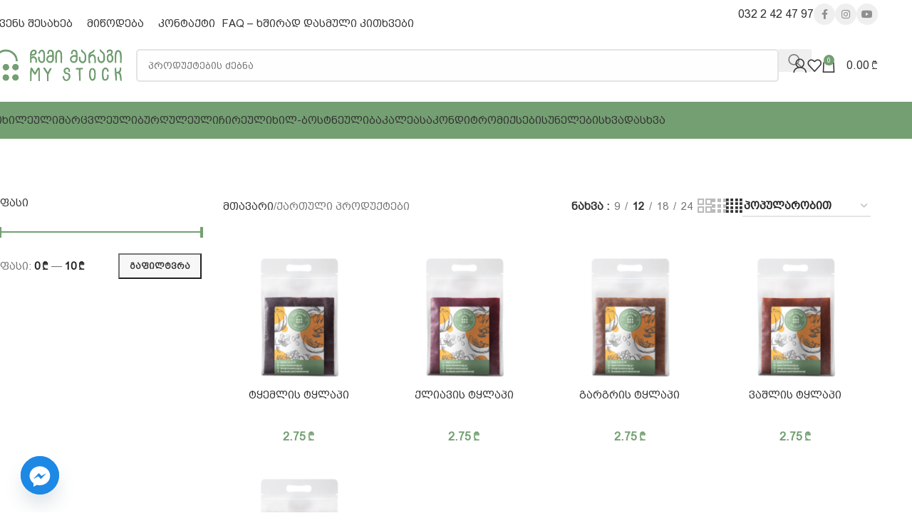

--- FILE ---
content_type: text/html; charset=UTF-8
request_url: https://chemimaragi.ge/product-category/qarthuli-produqtebi/
body_size: 35594
content:
<!DOCTYPE html>
<html lang="ka-GE">
<head>
	<meta charset="UTF-8">
	<link rel="profile" href="https://gmpg.org/xfn/11">
	<link rel="pingback" href="https://chemimaragi.ge/xmlrpc.php">

	<meta name='robots' content='index, follow, max-image-preview:large, max-snippet:-1, max-video-preview:-1' />
	<style>img:is([sizes="auto" i], [sizes^="auto," i]) { contain-intrinsic-size: 3000px 1500px }</style>
	
	<!-- This site is optimized with the Yoast SEO plugin v26.3 - https://yoast.com/wordpress/plugins/seo/ -->
	<title>ქართული პროდუქტები - ჩემი მარაგი</title>
	<meta name="description" content="ქართული პროდუქტები - ჩემი მარაგის ასორტიმენტში: გარგრის ტყლაპი, ვაშლის ტყლაპი, კივის ტყლაპი, ტყემლის ტყლაპი, ქლიავის ტყლაპი." />
	<link rel="canonical" href="https://chemimaragi.ge/product-category/qarthuli-produqtebi/" />
	<meta property="og:locale" content="ka_GE" />
	<meta property="og:type" content="article" />
	<meta property="og:title" content="ქართული პროდუქტები - ჩემი მარაგი" />
	<meta property="og:description" content="ქართული პროდუქტები - ჩემი მარაგის ასორტიმენტში: გარგრის ტყლაპი, ვაშლის ტყლაპი, კივის ტყლაპი, ტყემლის ტყლაპი, ქლიავის ტყლაპი." />
	<meta property="og:url" content="https://chemimaragi.ge/product-category/qarthuli-produqtebi/" />
	<meta property="og:site_name" content="ჩემი მარაგი" />
	<meta name="twitter:card" content="summary_large_image" />
	<script type="application/ld+json" class="yoast-schema-graph">{"@context":"https://schema.org","@graph":[{"@type":"CollectionPage","@id":"https://chemimaragi.ge/product-category/qarthuli-produqtebi/","url":"https://chemimaragi.ge/product-category/qarthuli-produqtebi/","name":"ქართული პროდუქტები - ჩემი მარაგი","isPartOf":{"@id":"https://chemimaragi.ge/#website"},"primaryImageOfPage":{"@id":"https://chemimaragi.ge/product-category/qarthuli-produqtebi/#primaryimage"},"image":{"@id":"https://chemimaragi.ge/product-category/qarthuli-produqtebi/#primaryimage"},"thumbnailUrl":"https://chemimaragi.ge/wp-content/uploads/2022/09/tqhlapi-tqhemlis.png","description":"ქართული პროდუქტები - ჩემი მარაგის ასორტიმენტში: გარგრის ტყლაპი, ვაშლის ტყლაპი, კივის ტყლაპი, ტყემლის ტყლაპი, ქლიავის ტყლაპი.","breadcrumb":{"@id":"https://chemimaragi.ge/product-category/qarthuli-produqtebi/#breadcrumb"},"inLanguage":"ka-GE"},{"@type":"ImageObject","inLanguage":"ka-GE","@id":"https://chemimaragi.ge/product-category/qarthuli-produqtebi/#primaryimage","url":"https://chemimaragi.ge/wp-content/uploads/2022/09/tqhlapi-tqhemlis.png","contentUrl":"https://chemimaragi.ge/wp-content/uploads/2022/09/tqhlapi-tqhemlis.png","width":617,"height":617,"caption":"tqhlapi-tqhemlis.png"},{"@type":"BreadcrumbList","@id":"https://chemimaragi.ge/product-category/qarthuli-produqtebi/#breadcrumb","itemListElement":[{"@type":"ListItem","position":1,"name":"Home","item":"https://chemimaragi.ge/"},{"@type":"ListItem","position":2,"name":"ქართული პროდუქტები"}]},{"@type":"WebSite","@id":"https://chemimaragi.ge/#website","url":"https://chemimaragi.ge/","name":"ჩემი მარაგი","description":"„ჩემი მარაგი“ წარმოადგენს საოჯახო მარაგების ონლაინ მაღაზიას, რომელიც მომხმარებელს 250 - მდე დასახელების მარცვლეულს, ბურღულეულს, ხილს, ბოსტნეულს, ჩირეულსა და თხილეულს სთავაზობს სხვადასხვა მომსახურებასთან ერთად.","publisher":{"@id":"https://chemimaragi.ge/#organization"},"potentialAction":[{"@type":"SearchAction","target":{"@type":"EntryPoint","urlTemplate":"https://chemimaragi.ge/?s={search_term_string}"},"query-input":{"@type":"PropertyValueSpecification","valueRequired":true,"valueName":"search_term_string"}}],"inLanguage":"ka-GE"},{"@type":"Organization","@id":"https://chemimaragi.ge/#organization","name":"ჩემი მარაგი","url":"https://chemimaragi.ge/","logo":{"@type":"ImageObject","inLanguage":"ka-GE","@id":"https://chemimaragi.ge/#/schema/logo/image/","url":"https://chemimaragi.ge/wp-content/uploads/2022/09/cropped-304790104_548130110443056_7808576345233359936_n.jpg","contentUrl":"https://chemimaragi.ge/wp-content/uploads/2022/09/cropped-304790104_548130110443056_7808576345233359936_n.jpg","width":512,"height":512,"caption":"ჩემი მარაგი"},"image":{"@id":"https://chemimaragi.ge/#/schema/logo/image/"}}]}</script>
	<!-- / Yoast SEO plugin. -->


<link rel='dns-prefetch' href='//cdnjs.cloudflare.com' />
<link rel='dns-prefetch' href='//www.googletagmanager.com' />
<link rel="alternate" type="application/rss+xml" title="ჩემი მარაგი &raquo; RSS-არხი" href="https://chemimaragi.ge/feed/" />
<link rel="alternate" type="application/rss+xml" title="ჩემი მარაგი &raquo; კომენტარების RSS-არხი" href="https://chemimaragi.ge/comments/feed/" />
<link rel="alternate" type="application/rss+xml" title="ჩემი მარაგი &raquo; ქართული პროდუქტები კატეგორია არხი" href="https://chemimaragi.ge/product-category/qarthuli-produqtebi/feed/" />
<link rel='stylesheet' id='wdp_cart-summary-css' href='https://chemimaragi.ge/wp-content/plugins/advanced-dynamic-pricing-for-woocommerce/BaseVersion/assets/css/cart-summary.css?ver=4.10.3' type='text/css' media='all' />
<link rel='stylesheet' id='wp-block-library-css' href='https://chemimaragi.ge/wp-includes/css/dist/block-library/style.min.css?ver=6.8.3' type='text/css' media='all' />
<style id='safe-svg-svg-icon-style-inline-css' type='text/css'>
.safe-svg-cover{text-align:center}.safe-svg-cover .safe-svg-inside{display:inline-block;max-width:100%}.safe-svg-cover svg{fill:currentColor;height:100%;max-height:100%;max-width:100%;width:100%}

</style>
<style id='global-styles-inline-css' type='text/css'>
:root{--wp--preset--aspect-ratio--square: 1;--wp--preset--aspect-ratio--4-3: 4/3;--wp--preset--aspect-ratio--3-4: 3/4;--wp--preset--aspect-ratio--3-2: 3/2;--wp--preset--aspect-ratio--2-3: 2/3;--wp--preset--aspect-ratio--16-9: 16/9;--wp--preset--aspect-ratio--9-16: 9/16;--wp--preset--color--black: #000000;--wp--preset--color--cyan-bluish-gray: #abb8c3;--wp--preset--color--white: #ffffff;--wp--preset--color--pale-pink: #f78da7;--wp--preset--color--vivid-red: #cf2e2e;--wp--preset--color--luminous-vivid-orange: #ff6900;--wp--preset--color--luminous-vivid-amber: #fcb900;--wp--preset--color--light-green-cyan: #7bdcb5;--wp--preset--color--vivid-green-cyan: #00d084;--wp--preset--color--pale-cyan-blue: #8ed1fc;--wp--preset--color--vivid-cyan-blue: #0693e3;--wp--preset--color--vivid-purple: #9b51e0;--wp--preset--gradient--vivid-cyan-blue-to-vivid-purple: linear-gradient(135deg,rgba(6,147,227,1) 0%,rgb(155,81,224) 100%);--wp--preset--gradient--light-green-cyan-to-vivid-green-cyan: linear-gradient(135deg,rgb(122,220,180) 0%,rgb(0,208,130) 100%);--wp--preset--gradient--luminous-vivid-amber-to-luminous-vivid-orange: linear-gradient(135deg,rgba(252,185,0,1) 0%,rgba(255,105,0,1) 100%);--wp--preset--gradient--luminous-vivid-orange-to-vivid-red: linear-gradient(135deg,rgba(255,105,0,1) 0%,rgb(207,46,46) 100%);--wp--preset--gradient--very-light-gray-to-cyan-bluish-gray: linear-gradient(135deg,rgb(238,238,238) 0%,rgb(169,184,195) 100%);--wp--preset--gradient--cool-to-warm-spectrum: linear-gradient(135deg,rgb(74,234,220) 0%,rgb(151,120,209) 20%,rgb(207,42,186) 40%,rgb(238,44,130) 60%,rgb(251,105,98) 80%,rgb(254,248,76) 100%);--wp--preset--gradient--blush-light-purple: linear-gradient(135deg,rgb(255,206,236) 0%,rgb(152,150,240) 100%);--wp--preset--gradient--blush-bordeaux: linear-gradient(135deg,rgb(254,205,165) 0%,rgb(254,45,45) 50%,rgb(107,0,62) 100%);--wp--preset--gradient--luminous-dusk: linear-gradient(135deg,rgb(255,203,112) 0%,rgb(199,81,192) 50%,rgb(65,88,208) 100%);--wp--preset--gradient--pale-ocean: linear-gradient(135deg,rgb(255,245,203) 0%,rgb(182,227,212) 50%,rgb(51,167,181) 100%);--wp--preset--gradient--electric-grass: linear-gradient(135deg,rgb(202,248,128) 0%,rgb(113,206,126) 100%);--wp--preset--gradient--midnight: linear-gradient(135deg,rgb(2,3,129) 0%,rgb(40,116,252) 100%);--wp--preset--font-size--small: 13px;--wp--preset--font-size--medium: 20px;--wp--preset--font-size--large: 36px;--wp--preset--font-size--x-large: 42px;--wp--preset--spacing--20: 0.44rem;--wp--preset--spacing--30: 0.67rem;--wp--preset--spacing--40: 1rem;--wp--preset--spacing--50: 1.5rem;--wp--preset--spacing--60: 2.25rem;--wp--preset--spacing--70: 3.38rem;--wp--preset--spacing--80: 5.06rem;--wp--preset--shadow--natural: 6px 6px 9px rgba(0, 0, 0, 0.2);--wp--preset--shadow--deep: 12px 12px 50px rgba(0, 0, 0, 0.4);--wp--preset--shadow--sharp: 6px 6px 0px rgba(0, 0, 0, 0.2);--wp--preset--shadow--outlined: 6px 6px 0px -3px rgba(255, 255, 255, 1), 6px 6px rgba(0, 0, 0, 1);--wp--preset--shadow--crisp: 6px 6px 0px rgba(0, 0, 0, 1);}:where(body) { margin: 0; }.wp-site-blocks > .alignleft { float: left; margin-right: 2em; }.wp-site-blocks > .alignright { float: right; margin-left: 2em; }.wp-site-blocks > .aligncenter { justify-content: center; margin-left: auto; margin-right: auto; }:where(.is-layout-flex){gap: 0.5em;}:where(.is-layout-grid){gap: 0.5em;}.is-layout-flow > .alignleft{float: left;margin-inline-start: 0;margin-inline-end: 2em;}.is-layout-flow > .alignright{float: right;margin-inline-start: 2em;margin-inline-end: 0;}.is-layout-flow > .aligncenter{margin-left: auto !important;margin-right: auto !important;}.is-layout-constrained > .alignleft{float: left;margin-inline-start: 0;margin-inline-end: 2em;}.is-layout-constrained > .alignright{float: right;margin-inline-start: 2em;margin-inline-end: 0;}.is-layout-constrained > .aligncenter{margin-left: auto !important;margin-right: auto !important;}.is-layout-constrained > :where(:not(.alignleft):not(.alignright):not(.alignfull)){margin-left: auto !important;margin-right: auto !important;}body .is-layout-flex{display: flex;}.is-layout-flex{flex-wrap: wrap;align-items: center;}.is-layout-flex > :is(*, div){margin: 0;}body .is-layout-grid{display: grid;}.is-layout-grid > :is(*, div){margin: 0;}body{padding-top: 0px;padding-right: 0px;padding-bottom: 0px;padding-left: 0px;}a:where(:not(.wp-element-button)){text-decoration: none;}:root :where(.wp-element-button, .wp-block-button__link){background-color: #32373c;border-width: 0;color: #fff;font-family: inherit;font-size: inherit;line-height: inherit;padding: calc(0.667em + 2px) calc(1.333em + 2px);text-decoration: none;}.has-black-color{color: var(--wp--preset--color--black) !important;}.has-cyan-bluish-gray-color{color: var(--wp--preset--color--cyan-bluish-gray) !important;}.has-white-color{color: var(--wp--preset--color--white) !important;}.has-pale-pink-color{color: var(--wp--preset--color--pale-pink) !important;}.has-vivid-red-color{color: var(--wp--preset--color--vivid-red) !important;}.has-luminous-vivid-orange-color{color: var(--wp--preset--color--luminous-vivid-orange) !important;}.has-luminous-vivid-amber-color{color: var(--wp--preset--color--luminous-vivid-amber) !important;}.has-light-green-cyan-color{color: var(--wp--preset--color--light-green-cyan) !important;}.has-vivid-green-cyan-color{color: var(--wp--preset--color--vivid-green-cyan) !important;}.has-pale-cyan-blue-color{color: var(--wp--preset--color--pale-cyan-blue) !important;}.has-vivid-cyan-blue-color{color: var(--wp--preset--color--vivid-cyan-blue) !important;}.has-vivid-purple-color{color: var(--wp--preset--color--vivid-purple) !important;}.has-black-background-color{background-color: var(--wp--preset--color--black) !important;}.has-cyan-bluish-gray-background-color{background-color: var(--wp--preset--color--cyan-bluish-gray) !important;}.has-white-background-color{background-color: var(--wp--preset--color--white) !important;}.has-pale-pink-background-color{background-color: var(--wp--preset--color--pale-pink) !important;}.has-vivid-red-background-color{background-color: var(--wp--preset--color--vivid-red) !important;}.has-luminous-vivid-orange-background-color{background-color: var(--wp--preset--color--luminous-vivid-orange) !important;}.has-luminous-vivid-amber-background-color{background-color: var(--wp--preset--color--luminous-vivid-amber) !important;}.has-light-green-cyan-background-color{background-color: var(--wp--preset--color--light-green-cyan) !important;}.has-vivid-green-cyan-background-color{background-color: var(--wp--preset--color--vivid-green-cyan) !important;}.has-pale-cyan-blue-background-color{background-color: var(--wp--preset--color--pale-cyan-blue) !important;}.has-vivid-cyan-blue-background-color{background-color: var(--wp--preset--color--vivid-cyan-blue) !important;}.has-vivid-purple-background-color{background-color: var(--wp--preset--color--vivid-purple) !important;}.has-black-border-color{border-color: var(--wp--preset--color--black) !important;}.has-cyan-bluish-gray-border-color{border-color: var(--wp--preset--color--cyan-bluish-gray) !important;}.has-white-border-color{border-color: var(--wp--preset--color--white) !important;}.has-pale-pink-border-color{border-color: var(--wp--preset--color--pale-pink) !important;}.has-vivid-red-border-color{border-color: var(--wp--preset--color--vivid-red) !important;}.has-luminous-vivid-orange-border-color{border-color: var(--wp--preset--color--luminous-vivid-orange) !important;}.has-luminous-vivid-amber-border-color{border-color: var(--wp--preset--color--luminous-vivid-amber) !important;}.has-light-green-cyan-border-color{border-color: var(--wp--preset--color--light-green-cyan) !important;}.has-vivid-green-cyan-border-color{border-color: var(--wp--preset--color--vivid-green-cyan) !important;}.has-pale-cyan-blue-border-color{border-color: var(--wp--preset--color--pale-cyan-blue) !important;}.has-vivid-cyan-blue-border-color{border-color: var(--wp--preset--color--vivid-cyan-blue) !important;}.has-vivid-purple-border-color{border-color: var(--wp--preset--color--vivid-purple) !important;}.has-vivid-cyan-blue-to-vivid-purple-gradient-background{background: var(--wp--preset--gradient--vivid-cyan-blue-to-vivid-purple) !important;}.has-light-green-cyan-to-vivid-green-cyan-gradient-background{background: var(--wp--preset--gradient--light-green-cyan-to-vivid-green-cyan) !important;}.has-luminous-vivid-amber-to-luminous-vivid-orange-gradient-background{background: var(--wp--preset--gradient--luminous-vivid-amber-to-luminous-vivid-orange) !important;}.has-luminous-vivid-orange-to-vivid-red-gradient-background{background: var(--wp--preset--gradient--luminous-vivid-orange-to-vivid-red) !important;}.has-very-light-gray-to-cyan-bluish-gray-gradient-background{background: var(--wp--preset--gradient--very-light-gray-to-cyan-bluish-gray) !important;}.has-cool-to-warm-spectrum-gradient-background{background: var(--wp--preset--gradient--cool-to-warm-spectrum) !important;}.has-blush-light-purple-gradient-background{background: var(--wp--preset--gradient--blush-light-purple) !important;}.has-blush-bordeaux-gradient-background{background: var(--wp--preset--gradient--blush-bordeaux) !important;}.has-luminous-dusk-gradient-background{background: var(--wp--preset--gradient--luminous-dusk) !important;}.has-pale-ocean-gradient-background{background: var(--wp--preset--gradient--pale-ocean) !important;}.has-electric-grass-gradient-background{background: var(--wp--preset--gradient--electric-grass) !important;}.has-midnight-gradient-background{background: var(--wp--preset--gradient--midnight) !important;}.has-small-font-size{font-size: var(--wp--preset--font-size--small) !important;}.has-medium-font-size{font-size: var(--wp--preset--font-size--medium) !important;}.has-large-font-size{font-size: var(--wp--preset--font-size--large) !important;}.has-x-large-font-size{font-size: var(--wp--preset--font-size--x-large) !important;}
:where(.wp-block-post-template.is-layout-flex){gap: 1.25em;}:where(.wp-block-post-template.is-layout-grid){gap: 1.25em;}
:where(.wp-block-columns.is-layout-flex){gap: 2em;}:where(.wp-block-columns.is-layout-grid){gap: 2em;}
:root :where(.wp-block-pullquote){font-size: 1.5em;line-height: 1.6;}
</style>
<link rel='stylesheet' id='email-subscribers-css' href='https://chemimaragi.ge/wp-content/plugins/email-subscribers/lite/public/css/email-subscribers-public.css?ver=5.9.10' type='text/css' media='all' />
<link rel='stylesheet' id='sr7css-css' href='//chemimaragi.ge/wp-content/plugins/revslider/public/css/sr7.css?ver=6.7.27' type='text/css' media='all' />
<style id='woocommerce-inline-inline-css' type='text/css'>
.woocommerce form .form-row .required { visibility: visible; }
</style>
<link rel='stylesheet' id='chaty-front-css-css' href='https://chemimaragi.ge/wp-content/plugins/chaty/css/chaty-front.min.css?ver=3.4.91738090698' type='text/css' media='all' />
<link rel='stylesheet' id='elementor-icons-css' href='https://chemimaragi.ge/wp-content/plugins/elementor/assets/lib/eicons/css/elementor-icons.min.css?ver=5.44.0' type='text/css' media='all' />
<link rel='stylesheet' id='elementor-frontend-css' href='https://chemimaragi.ge/wp-content/plugins/elementor/assets/css/frontend.min.css?ver=3.33.0' type='text/css' media='all' />
<link rel='stylesheet' id='elementor-post-6-css' href='https://chemimaragi.ge/wp-content/uploads/elementor/css/post-6.css?ver=1762906914' type='text/css' media='all' />
<link rel='stylesheet' id='wd-style-base-css' href='https://chemimaragi.ge/wp-content/themes/woodmart/css/parts/base.min.css?ver=8.2.7' type='text/css' media='all' />
<link rel='stylesheet' id='wd-helpers-wpb-elem-css' href='https://chemimaragi.ge/wp-content/themes/woodmart/css/parts/helpers-wpb-elem.min.css?ver=8.2.7' type='text/css' media='all' />
<link rel='stylesheet' id='wd-revolution-slider-css' href='https://chemimaragi.ge/wp-content/themes/woodmart/css/parts/int-rev-slider.min.css?ver=8.2.7' type='text/css' media='all' />
<link rel='stylesheet' id='wd-elementor-base-css' href='https://chemimaragi.ge/wp-content/themes/woodmart/css/parts/int-elem-base.min.css?ver=8.2.7' type='text/css' media='all' />
<link rel='stylesheet' id='wd-woocommerce-base-css' href='https://chemimaragi.ge/wp-content/themes/woodmart/css/parts/woocommerce-base.min.css?ver=8.2.7' type='text/css' media='all' />
<link rel='stylesheet' id='wd-mod-star-rating-css' href='https://chemimaragi.ge/wp-content/themes/woodmart/css/parts/mod-star-rating.min.css?ver=8.2.7' type='text/css' media='all' />
<link rel='stylesheet' id='wd-woocommerce-block-notices-css' href='https://chemimaragi.ge/wp-content/themes/woodmart/css/parts/woo-mod-block-notices.min.css?ver=8.2.7' type='text/css' media='all' />
<link rel='stylesheet' id='wd-widget-active-filters-css' href='https://chemimaragi.ge/wp-content/themes/woodmart/css/parts/woo-widget-active-filters.min.css?ver=8.2.7' type='text/css' media='all' />
<link rel='stylesheet' id='wd-woo-shop-predefined-css' href='https://chemimaragi.ge/wp-content/themes/woodmart/css/parts/woo-shop-predefined.min.css?ver=8.2.7' type='text/css' media='all' />
<link rel='stylesheet' id='wd-shop-title-categories-css' href='https://chemimaragi.ge/wp-content/themes/woodmart/css/parts/woo-categories-loop-nav.min.css?ver=8.2.7' type='text/css' media='all' />
<link rel='stylesheet' id='wd-woo-categories-loop-nav-mobile-accordion-css' href='https://chemimaragi.ge/wp-content/themes/woodmart/css/parts/woo-categories-loop-nav-mobile-accordion.min.css?ver=8.2.7' type='text/css' media='all' />
<link rel='stylesheet' id='wd-woo-shop-el-products-per-page-css' href='https://chemimaragi.ge/wp-content/themes/woodmart/css/parts/woo-shop-el-products-per-page.min.css?ver=8.2.7' type='text/css' media='all' />
<link rel='stylesheet' id='wd-woo-shop-page-title-css' href='https://chemimaragi.ge/wp-content/themes/woodmart/css/parts/woo-shop-page-title.min.css?ver=8.2.7' type='text/css' media='all' />
<link rel='stylesheet' id='wd-woo-mod-shop-loop-head-css' href='https://chemimaragi.ge/wp-content/themes/woodmart/css/parts/woo-mod-shop-loop-head.min.css?ver=8.2.7' type='text/css' media='all' />
<link rel='stylesheet' id='wd-woo-shop-el-order-by-css' href='https://chemimaragi.ge/wp-content/themes/woodmart/css/parts/woo-shop-el-order-by.min.css?ver=8.2.7' type='text/css' media='all' />
<link rel='stylesheet' id='wd-woo-shop-el-products-view-css' href='https://chemimaragi.ge/wp-content/themes/woodmart/css/parts/woo-shop-el-products-view.min.css?ver=8.2.7' type='text/css' media='all' />
<link rel='stylesheet' id='wd-wp-blocks-css' href='https://chemimaragi.ge/wp-content/themes/woodmart/css/parts/wp-blocks.min.css?ver=8.2.7' type='text/css' media='all' />
<link rel='stylesheet' id='child-style-css' href='https://chemimaragi.ge/wp-content/themes/woodmart-child/style.css?ver=8.2.7' type='text/css' media='all' />
<link rel='stylesheet' id='wd-header-base-css' href='https://chemimaragi.ge/wp-content/themes/woodmart/css/parts/header-base.min.css?ver=8.2.7' type='text/css' media='all' />
<link rel='stylesheet' id='wd-mod-tools-css' href='https://chemimaragi.ge/wp-content/themes/woodmart/css/parts/mod-tools.min.css?ver=8.2.7' type='text/css' media='all' />
<link rel='stylesheet' id='wd-header-elements-base-css' href='https://chemimaragi.ge/wp-content/themes/woodmart/css/parts/header-el-base.min.css?ver=8.2.7' type='text/css' media='all' />
<link rel='stylesheet' id='wd-text-block-css' href='https://chemimaragi.ge/wp-content/themes/woodmart/css/parts/el-text-block.min.css?ver=8.2.7' type='text/css' media='all' />
<link rel='stylesheet' id='wd-social-icons-css' href='https://chemimaragi.ge/wp-content/themes/woodmart/css/parts/el-social-icons.min.css?ver=8.2.7' type='text/css' media='all' />
<link rel='stylesheet' id='wd-social-icons-styles-css' href='https://chemimaragi.ge/wp-content/themes/woodmart/css/parts/el-social-styles.min.css?ver=8.2.7' type='text/css' media='all' />
<link rel='stylesheet' id='wd-header-search-css' href='https://chemimaragi.ge/wp-content/themes/woodmart/css/parts/header-el-search.min.css?ver=8.2.7' type='text/css' media='all' />
<link rel='stylesheet' id='wd-header-search-form-css' href='https://chemimaragi.ge/wp-content/themes/woodmart/css/parts/header-el-search-form.min.css?ver=8.2.7' type='text/css' media='all' />
<link rel='stylesheet' id='wd-wd-search-form-css' href='https://chemimaragi.ge/wp-content/themes/woodmart/css/parts/wd-search-form.min.css?ver=8.2.7' type='text/css' media='all' />
<link rel='stylesheet' id='wd-wd-search-results-css' href='https://chemimaragi.ge/wp-content/themes/woodmart/css/parts/wd-search-results.min.css?ver=8.2.7' type='text/css' media='all' />
<link rel='stylesheet' id='wd-wd-search-dropdown-css' href='https://chemimaragi.ge/wp-content/themes/woodmart/css/parts/wd-search-dropdown.min.css?ver=8.2.7' type='text/css' media='all' />
<link rel='stylesheet' id='wd-woo-mod-login-form-css' href='https://chemimaragi.ge/wp-content/themes/woodmart/css/parts/woo-mod-login-form.min.css?ver=8.2.7' type='text/css' media='all' />
<link rel='stylesheet' id='wd-header-my-account-css' href='https://chemimaragi.ge/wp-content/themes/woodmart/css/parts/header-el-my-account.min.css?ver=8.2.7' type='text/css' media='all' />
<link rel='stylesheet' id='wd-header-cart-side-css' href='https://chemimaragi.ge/wp-content/themes/woodmart/css/parts/header-el-cart-side.min.css?ver=8.2.7' type='text/css' media='all' />
<link rel='stylesheet' id='wd-woo-mod-quantity-css' href='https://chemimaragi.ge/wp-content/themes/woodmart/css/parts/woo-mod-quantity.min.css?ver=8.2.7' type='text/css' media='all' />
<link rel='stylesheet' id='wd-header-cart-css' href='https://chemimaragi.ge/wp-content/themes/woodmart/css/parts/header-el-cart.min.css?ver=8.2.7' type='text/css' media='all' />
<link rel='stylesheet' id='wd-widget-shopping-cart-css' href='https://chemimaragi.ge/wp-content/themes/woodmart/css/parts/woo-widget-shopping-cart.min.css?ver=8.2.7' type='text/css' media='all' />
<link rel='stylesheet' id='wd-widget-product-list-css' href='https://chemimaragi.ge/wp-content/themes/woodmart/css/parts/woo-widget-product-list.min.css?ver=8.2.7' type='text/css' media='all' />
<link rel='stylesheet' id='wd-header-mobile-nav-dropdown-css' href='https://chemimaragi.ge/wp-content/themes/woodmart/css/parts/header-el-mobile-nav-dropdown.min.css?ver=8.2.7' type='text/css' media='all' />
<link rel='stylesheet' id='wd-off-canvas-sidebar-css' href='https://chemimaragi.ge/wp-content/themes/woodmart/css/parts/opt-off-canvas-sidebar.min.css?ver=8.2.7' type='text/css' media='all' />
<link rel='stylesheet' id='wd-widget-slider-price-filter-css' href='https://chemimaragi.ge/wp-content/themes/woodmart/css/parts/woo-widget-slider-price-filter.min.css?ver=8.2.7' type='text/css' media='all' />
<link rel='stylesheet' id='wd-shop-filter-area-css' href='https://chemimaragi.ge/wp-content/themes/woodmart/css/parts/woo-shop-el-filters-area.min.css?ver=8.2.7' type='text/css' media='all' />
<link rel='stylesheet' id='wd-woo-opt-title-limit-css' href='https://chemimaragi.ge/wp-content/themes/woodmart/css/parts/woo-opt-title-limit.min.css?ver=8.2.7' type='text/css' media='all' />
<link rel='stylesheet' id='wd-product-loop-css' href='https://chemimaragi.ge/wp-content/themes/woodmart/css/parts/woo-product-loop.min.css?ver=8.2.7' type='text/css' media='all' />
<link rel='stylesheet' id='wd-product-loop-quick-css' href='https://chemimaragi.ge/wp-content/themes/woodmart/css/parts/woo-product-loop-quick.min.css?ver=8.2.7' type='text/css' media='all' />
<link rel='stylesheet' id='wd-woo-mod-add-btn-replace-css' href='https://chemimaragi.ge/wp-content/themes/woodmart/css/parts/woo-mod-add-btn-replace.min.css?ver=8.2.7' type='text/css' media='all' />
<link rel='stylesheet' id='wd-categories-loop-default-css' href='https://chemimaragi.ge/wp-content/themes/woodmart/css/parts/woo-categories-loop-default-old.min.css?ver=8.2.7' type='text/css' media='all' />
<link rel='stylesheet' id='wd-woo-categories-loop-css' href='https://chemimaragi.ge/wp-content/themes/woodmart/css/parts/woo-categories-loop.min.css?ver=8.2.7' type='text/css' media='all' />
<link rel='stylesheet' id='wd-categories-loop-css' href='https://chemimaragi.ge/wp-content/themes/woodmart/css/parts/woo-categories-loop-old.min.css?ver=8.2.7' type='text/css' media='all' />
<link rel='stylesheet' id='wd-sticky-loader-css' href='https://chemimaragi.ge/wp-content/themes/woodmart/css/parts/mod-sticky-loader.min.css?ver=8.2.7' type='text/css' media='all' />
<link rel='stylesheet' id='wd-mfp-popup-css' href='https://chemimaragi.ge/wp-content/themes/woodmart/css/parts/lib-magnific-popup.min.css?ver=8.2.7' type='text/css' media='all' />
<link rel='stylesheet' id='wd-widget-collapse-css' href='https://chemimaragi.ge/wp-content/themes/woodmart/css/parts/opt-widget-collapse.min.css?ver=8.2.7' type='text/css' media='all' />
<link rel='stylesheet' id='wd-footer-base-css' href='https://chemimaragi.ge/wp-content/themes/woodmart/css/parts/footer-base.min.css?ver=8.2.7' type='text/css' media='all' />
<link rel='stylesheet' id='wd-mod-nav-menu-label-css' href='https://chemimaragi.ge/wp-content/themes/woodmart/css/parts/mod-nav-menu-label.min.css?ver=8.2.7' type='text/css' media='all' />
<link rel='stylesheet' id='wd-scroll-top-css' href='https://chemimaragi.ge/wp-content/themes/woodmart/css/parts/opt-scrolltotop.min.css?ver=8.2.7' type='text/css' media='all' />
<link rel='stylesheet' id='wd-header-my-account-sidebar-css' href='https://chemimaragi.ge/wp-content/themes/woodmart/css/parts/header-el-my-account-sidebar.min.css?ver=8.2.7' type='text/css' media='all' />
<link rel='stylesheet' id='wd-shop-off-canvas-sidebar-css' href='https://chemimaragi.ge/wp-content/themes/woodmart/css/parts/opt-shop-off-canvas-sidebar.min.css?ver=8.2.7' type='text/css' media='all' />
<link rel='stylesheet' id='wd-cookies-popup-css' href='https://chemimaragi.ge/wp-content/themes/woodmart/css/parts/opt-cookies.min.css?ver=8.2.7' type='text/css' media='all' />
<link rel='stylesheet' id='wd-bottom-toolbar-css' href='https://chemimaragi.ge/wp-content/themes/woodmart/css/parts/opt-bottom-toolbar.min.css?ver=8.2.7' type='text/css' media='all' />
<link rel='stylesheet' id='elementor-gf-local-roboto-css' href='https://chemimaragi.ge/wp-content/uploads/elementor/google-fonts/css/roboto.css?ver=1742257436' type='text/css' media='all' />
<link rel='stylesheet' id='elementor-gf-local-robotoslab-css' href='https://chemimaragi.ge/wp-content/uploads/elementor/google-fonts/css/robotoslab.css?ver=1742257461' type='text/css' media='all' />
<link rel='stylesheet' id='wdp_pricing-table-css' href='https://chemimaragi.ge/wp-content/plugins/advanced-dynamic-pricing-for-woocommerce/BaseVersion/assets/css/pricing-table.css?ver=4.10.3' type='text/css' media='all' />
<link rel='stylesheet' id='wdp_deals-table-css' href='https://chemimaragi.ge/wp-content/plugins/advanced-dynamic-pricing-for-woocommerce/BaseVersion/assets/css/deals-table.css?ver=4.10.3' type='text/css' media='all' />
<script type="text/javascript" src="https://chemimaragi.ge/wp-includes/js/jquery/jquery.min.js?ver=3.7.1" id="jquery-core-js"></script>
<script type="text/javascript" src="https://chemimaragi.ge/wp-includes/js/jquery/jquery-migrate.min.js?ver=3.4.1" id="jquery-migrate-js"></script>
<script type="text/javascript" src="//chemimaragi.ge/wp-content/plugins/revslider/public/js/libs/tptools.js?ver=6.7.27" id="tp-tools-js" async="async" data-wp-strategy="async"></script>
<script type="text/javascript" src="//chemimaragi.ge/wp-content/plugins/revslider/public/js/sr7.js?ver=6.7.27" id="sr7-js" async="async" data-wp-strategy="async"></script>
<script type="text/javascript" src="https://chemimaragi.ge/wp-content/plugins/woocommerce/assets/js/jquery-blockui/jquery.blockUI.min.js?ver=2.7.0-wc.10.3.4" id="wc-jquery-blockui-js" defer="defer" data-wp-strategy="defer"></script>
<script type="text/javascript" id="wc-add-to-cart-js-extra">
/* <![CDATA[ */
var wc_add_to_cart_params = {"ajax_url":"\/wp-admin\/admin-ajax.php","wc_ajax_url":"\/?wc-ajax=%%endpoint%%","i18n_view_cart":"\u10d9\u10d0\u10da\u10d0\u10d7\u10d8\u10e1 \u10dc\u10d0\u10ee\u10d5\u10d0","cart_url":"https:\/\/chemimaragi.ge\/cart\/","is_cart":"","cart_redirect_after_add":"no"};
/* ]]> */
</script>
<script type="text/javascript" src="https://chemimaragi.ge/wp-content/plugins/woocommerce/assets/js/frontend/add-to-cart.min.js?ver=10.3.4" id="wc-add-to-cart-js" defer="defer" data-wp-strategy="defer"></script>
<script type="text/javascript" src="https://chemimaragi.ge/wp-content/plugins/woocommerce/assets/js/js-cookie/js.cookie.min.js?ver=2.1.4-wc.10.3.4" id="wc-js-cookie-js" defer="defer" data-wp-strategy="defer"></script>
<script type="text/javascript" id="woocommerce-js-extra">
/* <![CDATA[ */
var woocommerce_params = {"ajax_url":"\/wp-admin\/admin-ajax.php","wc_ajax_url":"\/?wc-ajax=%%endpoint%%","i18n_password_show":"Show password","i18n_password_hide":"Hide password"};
/* ]]> */
</script>
<script type="text/javascript" src="https://chemimaragi.ge/wp-content/plugins/woocommerce/assets/js/frontend/woocommerce.min.js?ver=10.3.4" id="woocommerce-js" defer="defer" data-wp-strategy="defer"></script>
<script type="text/javascript" src="https://chemimaragi.ge/wp-content/themes/woodmart/js/libs/device.min.js?ver=8.2.7" id="wd-device-library-js"></script>
<script type="text/javascript" src="https://chemimaragi.ge/wp-content/themes/woodmart/js/scripts/global/scrollBar.min.js?ver=8.2.7" id="wd-scrollbar-js"></script>
<link rel="https://api.w.org/" href="https://chemimaragi.ge/wp-json/" /><link rel="alternate" title="JSON" type="application/json" href="https://chemimaragi.ge/wp-json/wp/v2/product_cat/106" /><link rel="EditURI" type="application/rsd+xml" title="RSD" href="https://chemimaragi.ge/xmlrpc.php?rsd" />
<meta name="generator" content="WordPress 6.8.3" />
<meta name="generator" content="WooCommerce 10.3.4" />
<meta name="generator" content="Site Kit by Google 1.165.0" /><meta name="facebook-domain-verification" content="7aymcnrv89vajvi3jnq4yu68f9q19p" />

<!-- Meta Pixel Code -->
<script>
!function(f,b,e,v,n,t,s)
{if(f.fbq)return;n=f.fbq=function(){n.callMethod?
n.callMethod.apply(n,arguments):n.queue.push(arguments)};
if(!f._fbq)f._fbq=n;n.push=n;n.loaded=!0;n.version='2.0';
n.queue=[];t=b.createElement(e);t.async=!0;
t.src=v;s=b.getElementsByTagName(e)[0];
s.parentNode.insertBefore(t,s)}(window, document,'script',
'https://connect.facebook.net/en_US/fbevents.js');
fbq('init', '553145216498295');
fbq('track', 'PageView');
</script>
<noscript><img height="1" width="1" style="display:none"
src="https://www.facebook.com/tr?id=553145216498295&ev=PageView&noscript=1"
/></noscript>
<!-- End Meta Pixel Code -->					<meta name="viewport" content="width=device-width, initial-scale=1.0, maximum-scale=1.0, user-scalable=no">
										<noscript><style>.woocommerce-product-gallery{ opacity: 1 !important; }</style></noscript>
	<meta name="generator" content="Elementor 3.33.0; features: additional_custom_breakpoints; settings: css_print_method-external, google_font-enabled, font_display-auto">
        <style type="text/css">
            .wdp_bulk_table_content .wdp_pricing_table_caption { color: #6d6d6d ! important} .wdp_bulk_table_content table thead td { color: #6d6d6d ! important} .wdp_bulk_table_content table thead td { background-color: #efefef ! important} .wdp_bulk_table_content table thead td { higlight_background_color-color: #efefef ! important} .wdp_bulk_table_content table thead td { higlight_text_color: #6d6d6d ! important} .wdp_bulk_table_content table tbody td { color: #6d6d6d ! important} .wdp_bulk_table_content table tbody td { background-color: #ffffff ! important} .wdp_bulk_table_content .wdp_pricing_table_footer { color: #6d6d6d ! important}        </style>
        			<style>
				.e-con.e-parent:nth-of-type(n+4):not(.e-lazyloaded):not(.e-no-lazyload),
				.e-con.e-parent:nth-of-type(n+4):not(.e-lazyloaded):not(.e-no-lazyload) * {
					background-image: none !important;
				}
				@media screen and (max-height: 1024px) {
					.e-con.e-parent:nth-of-type(n+3):not(.e-lazyloaded):not(.e-no-lazyload),
					.e-con.e-parent:nth-of-type(n+3):not(.e-lazyloaded):not(.e-no-lazyload) * {
						background-image: none !important;
					}
				}
				@media screen and (max-height: 640px) {
					.e-con.e-parent:nth-of-type(n+2):not(.e-lazyloaded):not(.e-no-lazyload),
					.e-con.e-parent:nth-of-type(n+2):not(.e-lazyloaded):not(.e-no-lazyload) * {
						background-image: none !important;
					}
				}
			</style>
			<link rel="preconnect" href="https://fonts.googleapis.com">
<link rel="preconnect" href="https://fonts.gstatic.com/" crossorigin>
<meta name="generator" content="Powered by Slider Revolution 6.7.27 - responsive, Mobile-Friendly Slider Plugin for WordPress with comfortable drag and drop interface." />
<!-- Google Tag Manager -->
<script>(function(w,d,s,l,i){w[l]=w[l]||[];w[l].push({'gtm.start':
new Date().getTime(),event:'gtm.js'});var f=d.getElementsByTagName(s)[0],
j=d.createElement(s),dl=l!='dataLayer'?'&l='+l:'';j.async=true;j.src=
'https://www.googletagmanager.com/gtm.js?id='+i+dl;f.parentNode.insertBefore(j,f);
})(window,document,'script','dataLayer','GTM-WLR3PVK');</script>
<!-- End Google Tag Manager --><link rel="icon" href="https://chemimaragi.ge/wp-content/uploads/2024/03/cropped-favicon-32x32.png" sizes="32x32" />
<link rel="icon" href="https://chemimaragi.ge/wp-content/uploads/2024/03/cropped-favicon-192x192.png" sizes="192x192" />
<link rel="apple-touch-icon" href="https://chemimaragi.ge/wp-content/uploads/2024/03/cropped-favicon-180x180.png" />
<meta name="msapplication-TileImage" content="https://chemimaragi.ge/wp-content/uploads/2024/03/cropped-favicon-270x270.png" />
<script>
	window._tpt			??= {};
	window.SR7			??= {};
	_tpt.R				??= {};
	_tpt.R.fonts		??= {};
	_tpt.R.fonts.customFonts??= {};
	SR7.devMode			=  false;
	SR7.F 				??= {};
	SR7.G				??= {};
	SR7.LIB				??= {};
	SR7.E				??= {};
	SR7.E.gAddons		??= {};
	SR7.E.php 			??= {};
	SR7.E.nonce			= 'b492a2afe4';
	SR7.E.ajaxurl		= 'https://chemimaragi.ge/wp-admin/admin-ajax.php';
	SR7.E.resturl		= 'https://chemimaragi.ge/wp-json/';
	SR7.E.slug_path		= 'revslider/revslider.php';
	SR7.E.slug			= 'revslider';
	SR7.E.plugin_url	= 'https://chemimaragi.ge/wp-content/plugins/revslider/';
	SR7.E.wp_plugin_url = 'https://chemimaragi.ge/wp-content/plugins/';
	SR7.E.revision		= '6.7.27';
	SR7.E.fontBaseUrl	= '';
	SR7.G.breakPoints 	= [1240,1024,778,480];
	SR7.E.modules 		= ['module','page','slide','layer','draw','animate','srtools','canvas','defaults','carousel','navigation','media','modifiers','migration'];
	SR7.E.libs 			= ['WEBGL'];
	SR7.E.css 			= ['csslp','cssbtns','cssfilters','cssnav','cssmedia'];
	SR7.E.resources		= {};
	SR7.JSON			??= {};
/*! Slider Revolution 7.0 - Page Processor */
!function(){"use strict";window.SR7??={},window._tpt??={},SR7.version="Slider Revolution 6.7.16",_tpt.getWinDim=function(t){_tpt.screenHeightWithUrlBar??=window.innerHeight;let e=SR7.F?.modal?.visible&&SR7.M[SR7.F.module.getIdByAlias(SR7.F.modal.requested)];_tpt.scrollBar=window.innerWidth!==document.documentElement.clientWidth||e&&window.innerWidth!==e.c.module.clientWidth,_tpt.winW=window.innerWidth-(_tpt.scrollBar||"prepare"==t?_tpt.scrollBarW??_tpt.mesureScrollBar():0),_tpt.winH=window.innerHeight,_tpt.winWAll=document.documentElement.clientWidth},_tpt.getResponsiveLevel=function(t,e){SR7.M[e];return _tpt.closestGE(t,_tpt.winWAll)},_tpt.mesureScrollBar=function(){let t=document.createElement("div");return t.className="RSscrollbar-measure",t.style.width="100px",t.style.height="100px",t.style.overflow="scroll",t.style.position="absolute",t.style.top="-9999px",document.body.appendChild(t),_tpt.scrollBarW=t.offsetWidth-t.clientWidth,document.body.removeChild(t),_tpt.scrollBarW},_tpt.loadCSS=async function(t,e,s){return s?_tpt.R.fonts.required[e].status=1:(_tpt.R[e]??={},_tpt.R[e].status=1),new Promise(((n,i)=>{if(_tpt.isStylesheetLoaded(t))s?_tpt.R.fonts.required[e].status=2:_tpt.R[e].status=2,n();else{const o=document.createElement("link");o.rel="stylesheet";let l="text",r="css";o["type"]=l+"/"+r,o.href=t,o.onload=()=>{s?_tpt.R.fonts.required[e].status=2:_tpt.R[e].status=2,n()},o.onerror=()=>{s?_tpt.R.fonts.required[e].status=3:_tpt.R[e].status=3,i(new Error(`Failed to load CSS: ${t}`))},document.head.appendChild(o)}}))},_tpt.addContainer=function(t){const{tag:e="div",id:s,class:n,datas:i,textContent:o,iHTML:l}=t,r=document.createElement(e);if(s&&""!==s&&(r.id=s),n&&""!==n&&(r.className=n),i)for(const[t,e]of Object.entries(i))"style"==t?r.style.cssText=e:r.setAttribute(`data-${t}`,e);return o&&(r.textContent=o),l&&(r.innerHTML=l),r},_tpt.collector=function(){return{fragment:new DocumentFragment,add(t){var e=_tpt.addContainer(t);return this.fragment.appendChild(e),e},append(t){t.appendChild(this.fragment)}}},_tpt.isStylesheetLoaded=function(t){let e=t.split("?")[0];return Array.from(document.querySelectorAll('link[rel="stylesheet"], link[rel="preload"]')).some((t=>t.href.split("?")[0]===e))},_tpt.preloader={requests:new Map,preloaderTemplates:new Map,show:function(t,e){if(!e||!t)return;const{type:s,color:n}=e;if(s<0||"off"==s)return;const i=`preloader_${s}`;let o=this.preloaderTemplates.get(i);o||(o=this.build(s,n),this.preloaderTemplates.set(i,o)),this.requests.has(t)||this.requests.set(t,{count:0});const l=this.requests.get(t);clearTimeout(l.timer),l.count++,1===l.count&&(l.timer=setTimeout((()=>{l.preloaderClone=o.cloneNode(!0),l.anim&&l.anim.kill(),void 0!==_tpt.gsap?l.anim=_tpt.gsap.fromTo(l.preloaderClone,1,{opacity:0},{opacity:1}):l.preloaderClone.classList.add("sr7-fade-in"),t.appendChild(l.preloaderClone)}),150))},hide:function(t){if(!this.requests.has(t))return;const e=this.requests.get(t);e.count--,e.count<0&&(e.count=0),e.anim&&e.anim.kill(),0===e.count&&(clearTimeout(e.timer),e.preloaderClone&&(e.preloaderClone.classList.remove("sr7-fade-in"),e.anim=_tpt.gsap.to(e.preloaderClone,.3,{opacity:0,onComplete:function(){e.preloaderClone.remove()}})))},state:function(t){if(!this.requests.has(t))return!1;return this.requests.get(t).count>0},build:(t,e="#ffffff",s="")=>{if(t<0||"off"===t)return null;const n=parseInt(t);if(t="prlt"+n,isNaN(n))return null;if(_tpt.loadCSS(SR7.E.plugin_url+"public/css/preloaders/t"+n+".css","preloader_"+t),isNaN(n)||n<6){const i=`background-color:${e}`,o=1===n||2==n?i:"",l=3===n||4==n?i:"",r=_tpt.collector();["dot1","dot2","bounce1","bounce2","bounce3"].forEach((t=>r.add({tag:"div",class:t,datas:{style:l}})));const d=_tpt.addContainer({tag:"sr7-prl",class:`${t} ${s}`,datas:{style:o}});return r.append(d),d}{let i={};if(7===n){let t;e.startsWith("#")?(t=e.replace("#",""),t=`rgba(${parseInt(t.substring(0,2),16)}, ${parseInt(t.substring(2,4),16)}, ${parseInt(t.substring(4,6),16)}, `):e.startsWith("rgb")&&(t=e.slice(e.indexOf("(")+1,e.lastIndexOf(")")).split(",").map((t=>t.trim())),t=`rgba(${t[0]}, ${t[1]}, ${t[2]}, `),t&&(i.style=`border-top-color: ${t}0.65); border-bottom-color: ${t}0.15); border-left-color: ${t}0.65); border-right-color: ${t}0.15)`)}else 12===n&&(i.style=`background:${e}`);const o=[10,0,4,2,5,9,0,4,4,2][n-6],l=_tpt.collector(),r=l.add({tag:"div",class:"sr7-prl-inner",datas:i});Array.from({length:o}).forEach((()=>r.appendChild(l.add({tag:"span",datas:{style:`background:${e}`}}))));const d=_tpt.addContainer({tag:"sr7-prl",class:`${t} ${s}`});return l.append(d),d}}},SR7.preLoader={show:(t,e)=>{"off"!==(SR7.M[t]?.settings?.pLoader?.type??"off")&&_tpt.preloader.show(e||SR7.M[t].c.module,SR7.M[t]?.settings?.pLoader??{color:"#fff",type:10})},hide:(t,e)=>{"off"!==(SR7.M[t]?.settings?.pLoader?.type??"off")&&_tpt.preloader.hide(e||SR7.M[t].c.module)},state:(t,e)=>_tpt.preloader.state(e||SR7.M[t].c.module)},_tpt.prepareModuleHeight=function(t){window.SR7.M??={},window.SR7.M[t.id]??={},"ignore"==t.googleFont&&(SR7.E.ignoreGoogleFont=!0);let e=window.SR7.M[t.id];if(null==_tpt.scrollBarW&&_tpt.mesureScrollBar(),e.c??={},e.states??={},e.settings??={},e.settings.size??={},t.fixed&&(e.settings.fixed=!0),e.c.module=document.getElementById(t.id),e.c.adjuster=e.c.module.getElementsByTagName("sr7-adjuster")[0],e.c.content=e.c.module.getElementsByTagName("sr7-content")[0],"carousel"==t.type&&(e.c.carousel=e.c.content.getElementsByTagName("sr7-carousel")[0]),null==e.c.module||null==e.c.module)return;t.plType&&t.plColor&&(e.settings.pLoader={type:t.plType,color:t.plColor}),void 0===t.plType||"off"===t.plType||SR7.preLoader.state(t.id)&&SR7.preLoader.state(t.id,e.c.module)||SR7.preLoader.show(t.id,e.c.module),_tpt.winW||_tpt.getWinDim("prepare"),_tpt.getWinDim();let s=""+e.c.module.dataset?.modal;"modal"==s||"true"==s||"undefined"!==s&&"false"!==s||(e.settings.size.fullWidth=t.size.fullWidth,e.LEV??=_tpt.getResponsiveLevel(window.SR7.G.breakPoints,t.id),t.vpt=_tpt.fillArray(t.vpt,5),e.settings.vPort=t.vpt[e.LEV],void 0!==t.el&&"720"==t.el[4]&&t.gh[4]!==t.el[4]&&"960"==t.el[3]&&t.gh[3]!==t.el[3]&&"768"==t.el[2]&&t.gh[2]!==t.el[2]&&delete t.el,e.settings.size.height=null==t.el||null==t.el[e.LEV]||0==t.el[e.LEV]||"auto"==t.el[e.LEV]?_tpt.fillArray(t.gh,5,-1):_tpt.fillArray(t.el,5,-1),e.settings.size.width=_tpt.fillArray(t.gw,5,-1),e.settings.size.minHeight=_tpt.fillArray(t.mh??[0],5,-1),e.cacheSize={fullWidth:e.settings.size?.fullWidth,fullHeight:e.settings.size?.fullHeight},void 0!==t.off&&(t.off?.t&&(e.settings.size.m??={})&&(e.settings.size.m.t=t.off.t),t.off?.b&&(e.settings.size.m??={})&&(e.settings.size.m.b=t.off.b),t.off?.l&&(e.settings.size.p??={})&&(e.settings.size.p.l=t.off.l),t.off?.r&&(e.settings.size.p??={})&&(e.settings.size.p.r=t.off.r),e.offsetPrepared=!0),_tpt.updatePMHeight(t.id,t,!0))},_tpt.updatePMHeight=(t,e,s)=>{let n=SR7.M[t];var i=n.settings.size.fullWidth?_tpt.winW:n.c.module.parentNode.offsetWidth;i=0===i||isNaN(i)?_tpt.winW:i;let o=n.settings.size.width[n.LEV]||n.settings.size.width[n.LEV++]||n.settings.size.width[n.LEV--]||i,l=n.settings.size.height[n.LEV]||n.settings.size.height[n.LEV++]||n.settings.size.height[n.LEV--]||0,r=n.settings.size.minHeight[n.LEV]||n.settings.size.minHeight[n.LEV++]||n.settings.size.minHeight[n.LEV--]||0;if(l="auto"==l?0:l,l=parseInt(l),"carousel"!==e.type&&(i-=parseInt(e.onw??0)||0),n.MP=!n.settings.size.fullWidth&&i<o||_tpt.winW<o?Math.min(1,i/o):1,e.size.fullScreen||e.size.fullHeight){let t=parseInt(e.fho)||0,s=(""+e.fho).indexOf("%")>-1;e.newh=_tpt.winH-(s?_tpt.winH*t/100:t)}else e.newh=n.MP*Math.max(l,r);if(e.newh+=(parseInt(e.onh??0)||0)+(parseInt(e.carousel?.pt)||0)+(parseInt(e.carousel?.pb)||0),void 0!==e.slideduration&&(e.newh=Math.max(e.newh,parseInt(e.slideduration)/3)),e.shdw&&_tpt.buildShadow(e.id,e),n.c.adjuster.style.height=e.newh+"px",n.c.module.style.height=e.newh+"px",n.c.content.style.height=e.newh+"px",n.states.heightPrepared=!0,n.dims??={},n.dims.moduleRect=n.c.module.getBoundingClientRect(),n.c.content.style.left="-"+n.dims.moduleRect.left+"px",!n.settings.size.fullWidth)return s&&requestAnimationFrame((()=>{i!==n.c.module.parentNode.offsetWidth&&_tpt.updatePMHeight(e.id,e)})),void _tpt.bgStyle(e.id,e,window.innerWidth==_tpt.winW,!0);_tpt.bgStyle(e.id,e,window.innerWidth==_tpt.winW,!0),requestAnimationFrame((function(){s&&requestAnimationFrame((()=>{i!==n.c.module.parentNode.offsetWidth&&_tpt.updatePMHeight(e.id,e)}))})),n.earlyResizerFunction||(n.earlyResizerFunction=function(){requestAnimationFrame((function(){_tpt.getWinDim(),_tpt.moduleDefaults(e.id,e),_tpt.updateSlideBg(t,!0)}))},window.addEventListener("resize",n.earlyResizerFunction))},_tpt.buildShadow=function(t,e){let s=SR7.M[t];null==s.c.shadow&&(s.c.shadow=document.createElement("sr7-module-shadow"),s.c.shadow.classList.add("sr7-shdw-"+e.shdw),s.c.content.appendChild(s.c.shadow))},_tpt.bgStyle=async(t,e,s,n,i)=>{const o=SR7.M[t];if((e=e??o.settings).fixed&&!o.c.module.classList.contains("sr7-top-fixed")&&(o.c.module.classList.add("sr7-top-fixed"),o.c.module.style.position="fixed",o.c.module.style.width="100%",o.c.module.style.top="0px",o.c.module.style.left="0px",o.c.module.style.pointerEvents="none",o.c.module.style.zIndex=5e3,o.c.content.style.pointerEvents="none"),null==o.c.bgcanvas){let t=document.createElement("sr7-module-bg"),l=!1;if("string"==typeof e?.bg?.color&&e?.bg?.color.includes("{"))if(_tpt.gradient&&_tpt.gsap)e.bg.color=_tpt.gradient.convert(e.bg.color);else try{let t=JSON.parse(e.bg.color);(t?.orig||t?.string)&&(e.bg.color=JSON.parse(e.bg.color))}catch(t){return}let r="string"==typeof e?.bg?.color?e?.bg?.color||"transparent":e?.bg?.color?.string??e?.bg?.color?.orig??e?.bg?.color?.color??"transparent";if(t.style["background"+(String(r).includes("grad")?"":"Color")]=r,("transparent"!==r||i)&&(l=!0),o.offsetPrepared&&(t.style.visibility="hidden"),e?.bg?.image?.src&&(t.style.backgroundImage=`url(${e?.bg?.image.src})`,t.style.backgroundSize=""==(e.bg.image?.size??"")?"cover":e.bg.image.size,t.style.backgroundPosition=e.bg.image.position,t.style.backgroundRepeat=""==e.bg.image.repeat||null==e.bg.image.repeat?"no-repeat":e.bg.image.repeat,l=!0),!l)return;o.c.bgcanvas=t,e.size.fullWidth?t.style.width=_tpt.winW-(s&&_tpt.winH<document.body.offsetHeight?_tpt.scrollBarW:0)+"px":n&&(t.style.width=o.c.module.offsetWidth+"px"),e.sbt?.use?o.c.content.appendChild(o.c.bgcanvas):o.c.module.appendChild(o.c.bgcanvas)}o.c.bgcanvas.style.height=void 0!==e.newh?e.newh+"px":("carousel"==e.type?o.dims.module.h:o.dims.content.h)+"px",o.c.bgcanvas.style.left=!s&&e.sbt?.use||o.c.bgcanvas.closest("SR7-CONTENT")?"0px":"-"+(o?.dims?.moduleRect?.left??0)+"px"},_tpt.updateSlideBg=function(t,e){const s=SR7.M[t];let n=s.settings;s?.c?.bgcanvas&&(n.size.fullWidth?s.c.bgcanvas.style.width=_tpt.winW-(e&&_tpt.winH<document.body.offsetHeight?_tpt.scrollBarW:0)+"px":preparing&&(s.c.bgcanvas.style.width=s.c.module.offsetWidth+"px"))},_tpt.moduleDefaults=(t,e)=>{let s=SR7.M[t];null!=s&&null!=s.c&&null!=s.c.module&&(s.dims??={},s.dims.moduleRect=s.c.module.getBoundingClientRect(),s.c.content.style.left="-"+s.dims.moduleRect.left+"px",s.c.content.style.width=_tpt.winW-_tpt.scrollBarW+"px","carousel"==e.type&&(s.c.module.style.overflow="visible"),_tpt.bgStyle(t,e,window.innerWidth==_tpt.winW))},_tpt.getOffset=t=>{var e=t.getBoundingClientRect(),s=window.pageXOffset||document.documentElement.scrollLeft,n=window.pageYOffset||document.documentElement.scrollTop;return{top:e.top+n,left:e.left+s}},_tpt.fillArray=function(t,e){let s,n;t=Array.isArray(t)?t:[t];let i=Array(e),o=t.length;for(n=0;n<t.length;n++)i[n+(e-o)]=t[n],null==s&&"#"!==t[n]&&(s=t[n]);for(let t=0;t<e;t++)void 0!==i[t]&&"#"!=i[t]||(i[t]=s),s=i[t];return i},_tpt.closestGE=function(t,e){let s=Number.MAX_VALUE,n=-1;for(let i=0;i<t.length;i++)t[i]-1>=e&&t[i]-1-e<s&&(s=t[i]-1-e,n=i);return++n}}();</script>
		<style type="text/css" id="wp-custom-css">
			[class*="wd-swatches"].wd-text-style-1 .wd-swatch.wd-text .wd-swatch-text {
    padding: 0;
    font-size: 9px;
	color: #fff;
}
.wd-swatch.wd-text {
    background: #749f72;
    width: 42px;
    height: 42px;
}
[class*="wd-swatches"].wd-text-style-1 .wd-swatch.wd-text:after{
	display: none;
}
.wd-swatch.wd-text.wd-active.wd-enabled,
.wd-swatch.wd-text:hover{
    background: #f89820;
}
.price del {
    font-size: 70%;
}		</style>
		<style>
		
		</style>			<style id="wd-style-header_422309-css" data-type="wd-style-header_422309">
				:root{
	--wd-top-bar-h: 40px;
	--wd-top-bar-sm-h: .00001px;
	--wd-top-bar-sticky-h: .00001px;
	--wd-top-bar-brd-w: .00001px;

	--wd-header-general-h: 103px;
	--wd-header-general-sm-h: 60px;
	--wd-header-general-sticky-h: 60px;
	--wd-header-general-brd-w: .00001px;

	--wd-header-bottom-h: 52px;
	--wd-header-bottom-sm-h: .00001px;
	--wd-header-bottom-sticky-h: 52px;
	--wd-header-bottom-brd-w: .00001px;

	--wd-header-clone-h: .00001px;

	--wd-header-brd-w: calc(var(--wd-top-bar-brd-w) + var(--wd-header-general-brd-w) + var(--wd-header-bottom-brd-w));
	--wd-header-h: calc(var(--wd-top-bar-h) + var(--wd-header-general-h) + var(--wd-header-bottom-h) + var(--wd-header-brd-w));
	--wd-header-sticky-h: calc(var(--wd-top-bar-sticky-h) + var(--wd-header-general-sticky-h) + var(--wd-header-bottom-sticky-h) + var(--wd-header-clone-h) + var(--wd-header-brd-w));
	--wd-header-sm-h: calc(var(--wd-top-bar-sm-h) + var(--wd-header-general-sm-h) + var(--wd-header-bottom-sm-h) + var(--wd-header-brd-w));
}

.whb-top-bar .wd-dropdown {
	margin-top: 0px;
}

.whb-top-bar .wd-dropdown:after {
	height: 10px;
}


.whb-sticked .whb-general-header .wd-dropdown:not(.sub-sub-menu) {
	margin-top: 10px;
}

.whb-sticked .whb-general-header .wd-dropdown:not(.sub-sub-menu):after {
	height: 20px;
}




.whb-header-bottom .wd-dropdown {
	margin-top: 6px;
}

.whb-header-bottom .wd-dropdown:after {
	height: 16px;
}

.whb-sticked .whb-header-bottom .wd-dropdown:not(.sub-sub-menu) {
	margin-top: 6px;
}

.whb-sticked .whb-header-bottom .wd-dropdown:not(.sub-sub-menu):after {
	height: 16px;
}


		.whb-top-bar-inner {  }
.whb-9x1ytaxq7aphtb3npidp.wd-search-form.wd-header-search-form .searchform {
	--wd-form-brd-color-focus: rgba(214, 214, 214, 1);
	--wd-form-bg: rgba(254, 254, 254, 1);
}
.whb-general-header {
	background-color: rgba(255, 255, 255, 1);border-color: rgba(178, 99, 99, 0);border-bottom-width: 0px;border-bottom-style: solid;
}

.whb-header-bottom {
	background-color: rgba(116, 159, 114, 1);border-bottom-width: 0px;border-bottom-style: solid;
}
			</style>
						<style id="wd-style-theme_settings_default-css" data-type="wd-style-theme_settings_default">
				@font-face {
	font-weight: normal;
	font-style: normal;
	font-family: "woodmart-font";
	src: url("//chemimaragi.ge/wp-content/themes/woodmart/fonts/woodmart-font-1-400.woff2?v=8.2.7") format("woff2");
}

@font-face {
	font-family: "star";
	font-weight: 400;
	font-style: normal;
	src: url("//chemimaragi.ge/wp-content/plugins/woocommerce/assets/fonts/star.eot?#iefix") format("embedded-opentype"), url("//chemimaragi.ge/wp-content/plugins/woocommerce/assets/fonts/star.woff") format("woff"), url("//chemimaragi.ge/wp-content/plugins/woocommerce/assets/fonts/star.ttf") format("truetype"), url("//chemimaragi.ge/wp-content/plugins/woocommerce/assets/fonts/star.svg#star") format("svg");
}

@font-face {
	font-family: "WooCommerce";
	font-weight: 400;
	font-style: normal;
	src: url("//chemimaragi.ge/wp-content/plugins/woocommerce/assets/fonts/WooCommerce.eot?#iefix") format("embedded-opentype"), url("//chemimaragi.ge/wp-content/plugins/woocommerce/assets/fonts/WooCommerce.woff") format("woff"), url("//chemimaragi.ge/wp-content/plugins/woocommerce/assets/fonts/WooCommerce.ttf") format("truetype"), url("//chemimaragi.ge/wp-content/plugins/woocommerce/assets/fonts/WooCommerce.svg#WooCommerce") format("svg");
}

:root {
	--wd-text-font: "georgianalter", Arial, Helvetica, sans-serif;
	--wd-text-font-weight: 500;
	--wd-text-color: #777777;
	--wd-text-font-size: 15px;
	--wd-title-font: "georgianalter", Arial, Helvetica, sans-serif;
	--wd-title-font-weight: 500;
	--wd-title-transform: uppercase;
	--wd-title-color: #242424;
	--wd-entities-title-font: "georgianalter", Arial, Helvetica, sans-serif;
	--wd-entities-title-font-weight: 500;
	--wd-entities-title-transform: uppercase;
	--wd-entities-title-color: #333333;
	--wd-entities-title-color-hover: rgb(51 51 51 / 65%);
	--wd-alternative-font: "georgianalter", Arial, Helvetica, sans-serif;
	--wd-widget-title-font: "georgianalter", Arial, Helvetica, sans-serif;
	--wd-widget-title-font-weight: 500;
	--wd-widget-title-transform: uppercase;
	--wd-widget-title-color: #333;
	--wd-widget-title-font-size: 15px;
	--wd-header-el-font: "georgianalter", Arial, Helvetica, sans-serif;
	--wd-header-el-font-weight: 500;
	--wd-header-el-transform: uppercase;
	--wd-header-el-font-size: 15px;
	--wd-primary-color: rgb(116,159,114);
	--wd-alternative-color: rgb(248,152,33);
	--wd-link-color: #333333;
	--wd-link-color-hover: rgb(248,152,33);
	--btn-default-bgcolor: #f7f7f7;
	--btn-default-bgcolor-hover: #efefef;
	--btn-accented-bgcolor: rgb(248,152,33);
	--btn-accented-bgcolor-hover: rgb(248,152,33);
	--wd-form-brd-width: 2px;
	--notices-success-bg: rgb(116,159,114);
	--notices-success-color: #fff;
	--notices-warning-bg: rgb(248,152,33);
	--notices-warning-color: #fff;
}
.wd-popup.wd-age-verify {
	--wd-popup-width: 500px;
}
.wd-popup.wd-promo-popup {
	background-color: rgb(30,115,190);
	background-image: url(https://chemimaragi.ge/wp-content/uploads/2021/10/grocery-popup.jpg);
	background-repeat: no-repeat;
	background-size: cover;
	background-position: center center;
	--wd-popup-width: 800px;
}
:is(.woodmart-woocommerce-layered-nav, .wd-product-category-filter) .wd-scroll-content {
	max-height: 223px;
}
.wd-page-title {
	background-color: rgb(30,115,190);
	background-image: url(https://chemimaragi.ge/wp-content/uploads/2021/10/grocery-page-title.jpg);
	background-size: cover;
	background-position: center center;
}
.wd-footer {
	background-color: rgb(116,157,113);
	background-image: none;
}
.whb-top-bar .wd-nav.wd-nav-secondary > li > a {
	font-weight: 500;
	font-size: 14px;
	text-transform: uppercase;
}
html .wd-nav.wd-nav-main > li > a, html .wd-dropdown-menu.wd-design-sized .wd-sub-menu > li > a, body .wd-dropdown-menu.wd-design-full-width .wd-sub-menu > li > a, body .wd-dropdown-menu.wd-design-aside .wd-wp-menu > .sub-sub-menu > li > a, body .wd-dropdown-menu.wd-design-aside .wd-sub-menu .wd-sub-menu > li > a, html .wd-dropdown-menu.wd-design-sized .sub-sub-menu li a, html .wd-dropdown-menu.wd-design-full-width .sub-sub-menu li a, body .wd-dropdown-menu.wd-design-aside .wd-wp-menu > .sub-sub-menu .sub-sub-menu li a, body .wd-dropdown-menu.wd-design-aside .wd-sub-menu .wd-sub-menu .sub-sub-menu li a, html .wd-dropdown-menu.wd-design-default .wd-sub-menu li a, html .wd-nav.wd-nav-secondary > li > a, .whb-top-bar .wd-nav.wd-nav-secondary > li > a, .whb-general-header .wd-nav.wd-nav-secondary > li > a, .whb-header-bottom .wd-nav.wd-nav-secondary > li > a, html .whb-header .wd-header-cats .menu-opener, html .wd-dropdown-cats .wd-nav.wd-nav-vertical > li > a, html .wd-dropdown-menu.wd-design-aside .wd-sub-menu-wrapp > .wd-sub-menu > li > a, html .wd-dropdown-my-account .wd-sub-menu li a, html .wd-nav-mobile > li > a, html .wd-nav-mobile .wd-sub-menu li a, html .wd-nav.wd-layout-drilldown > li > a, html .wd-nav.wd-layout-drilldown > li [class*="sub-menu"] > :is(.menu-item,.wd-drilldown-back) > a, html .wd-nav.wd-layout-drilldown .woocommerce-MyAccount-navigation-link > a, html .page-title > .container > .title, html .page-title .wd-title-wrapp > .title, html .page-title .wd-breadcrumbs a, html .page-title .wd-breadcrumbs span, html .page-title .yoast-breadcrumb a, html .page-title .yoast-breadcrumb span, html .wd-page-content .wd-product .product-wrapper .wd-entities-title, html .wd-product .price, html .wd-product .price > .amount, html .wd-product .price ins > .amount, html .product.wd-product del, html .product.wd-product del .amount, html .product.wd-cat .wd-entities-title, html .product.wd-cat.cat-design-replace-title .wd-entities-title, html .wd-masonry-first .wd-cat:first-child .wd-entities-title, html .product.wd-cat .wd-cat-count, html .product.wd-cat.cat-design-replace-title .wd-cat-count, html .product-image-summary-wrap .product_title, html .wd-single-title .product_title, html .product-image-summary-wrap .summary-inner > .price, html .product-image-summary-wrap .summary-inner > .price > .amount, html .product-image-summary-wrap .summary-inner > .price > .price > .amount, html .product-image-summary-wrap .summary-inner > .price ins .amount, html .wd-single-price .price, html .wd-single-price .price > .amount, html .wd-single-price .price > ins .amount, html .product-image-summary-wrap .summary-inner > .price del, html .product-image-summary-wrap .summary-inner > .price del .amount, html .wd-single-price .price del .amount, html .product-image-summary-wrap .variations_form .woocommerce-variation-price .price > .amount, html .product-image-summary-wrap .variations_form .woocommerce-variation-price .price > ins .amount, html .wd-single-add-cart .variations_form .woocommerce-variation-price .price > .amount, html .wd-single-add-cart .variations_form .woocommerce-variation-price .price > ins .amount, html .product-image-summary-wrap .variations_form .woocommerce-variation-price > .price del, html .product-image-summary-wrap .variations_form .woocommerce-variation-price > .price del .amount, html .wd-single-add-cart .variations_form .woocommerce-variation-price > .price del, html .wd-single-add-cart .variations_form .woocommerce-variation-price > .price del .amount, html .wd-product-nav-desc .price > .amount, html .wd-product-nav-desc .price > ins .amount, html .wd-product-nav-desc .price > ins .amount, html .wd-builder-off .tabs-layout-accordion > .wd-accordion-item > .wd-accordion-title .wd-accordion-title-text, html .wd-builder-off .tabs-layout-tabs .wd-nav-tabs > li > a, html .product-quick-view .product_title, html .product-quick-view  .summary-inner > .price > .amount, html .product-quick-view .summary-inner > .price > ins .amount, html .product-quick-view  .summary-inner > .price del, html .product-quick-view  .summary-inner > .price del .amount, html .product-quick-view  .variations_form .woocommerce-variation-price .price > .amount, html .product-quick-view .variations_form .woocommerce-variation-price .price > ins .amount, html .product-quick-view  .variations_form .woocommerce-variation-price > .price del, html .product-quick-view .variations_form .woocommerce-variation-price > .price del .amount, html .post.wd-post:not(.blog-design-small) .wd-entities-title, html .wd-carousel .wd-carousel-item .post.wd-post .wd-entities-title, html .wd-single-post-header .title, html .wd-single-post-title .wd-post-title, html .widget-area .widget .price > .amount, html .widget-area .widget .price > ins .amount, html .widget-area .widget .price > ins .amount, html .widget_product_categories .product-categories > li > a, html .widget_product_categories .product-categories > li > .children > li > a, html .widget_product_categories .product-categories li a, html table th,  {
	font-family: "georgianalter", Arial, Helvetica, sans-serif;
	text-transform: uppercase;
}
.wd-popup.popup-quick-view {
	--wd-popup-width: 920px;
}
:root{
--wd-container-w: 1222px;
--wd-form-brd-radius: 5px;
--btn-default-color: #333;
--btn-default-color-hover: #333;
--btn-accented-color: #fff;
--btn-accented-color-hover: #fff;
--btn-default-brd-radius: 0px;
--btn-default-box-shadow: none;
--btn-default-box-shadow-hover: none;
--btn-default-box-shadow-active: none;
--btn-default-bottom: 0px;
--btn-accented-bottom-active: -1px;
--btn-accented-brd-radius: 0px;
--btn-accented-box-shadow: inset 0 -2px 0 rgba(0, 0, 0, .15);
--btn-accented-box-shadow-hover: inset 0 -2px 0 rgba(0, 0, 0, .15);
--wd-brd-radius: 0px;
}

@media (min-width: 1222px) {
section.elementor-section.wd-section-stretch > .elementor-container {
margin-left: auto;
margin-right: auto;
}
}


@font-face {
	font-family: "georgianalter";
	src: url("//chemimaragi.ge/wp-content/uploads/2023/01/bpg-arial-caps-webfont.woff2") format("woff2"), 
url("//chemimaragi.ge/wp-content/uploads/2023/01/bpg-arial-caps-webfont.woff") format("woff");
	font-weight: 400;
	font-style: normal;
}

/* [class*="title-line-"] .product-grid-item .wd-entities-title{
min-height: calc(var(--title-line-count) * var(--title-line-height)); 
} */
h3.wd-entities-title {
    line-height: 16px !important;
}

.footer-column.footer-column-3.col-12.col-sm-4 {
    margin-top: 15px;
}

.product-grid-item .wd-entities-title{
	height: 36px;
}

h3.wd-entities-title.title.post-title {
    font-size: 21px !important;
}

.wd-swatch.wd-text.wd-active.wd-enabled {
    color: #749f72 !important;
}

.main-page-wrapper{
	padding-top: 80px !important;
}
.whb-header {
    margin-bottom: 0px !important;
}

span.woocommerce-Price-amount.amount {
    font-size: 16px !important;
}


.wd-heading .title {
	display: none;
}
@media (max-width: 576px) {
	@media only screen and (max-width: 800px) {
.row.content-layout-wrapper.align-items-start {
    margin-bottom: -40px !important;
	}
}

/* .whb-sticked{
	display: block !important;
}
 */


.chaty-channels {
    margin-bottom: 50px !important;
}


}

			</style>
			</head>

<body class="archive tax-product_cat term-qarthuli-produqtebi term-106 wp-theme-woodmart wp-child-theme-woodmart-child theme-woodmart woocommerce woocommerce-page woocommerce-no-js wrapper-full-width  categories-accordion-on woodmart-archive-shop woodmart-ajax-shop-on sticky-toolbar-on elementor-default elementor-kit-6">
			<!-- Google Tag Manager (noscript) -->
<noscript><iframe src='https://www.googletagmanager.com/ns.html?id=GTM-WLR3PVK' height='0' width='0' style='display:none;visibility:hidden'></iframe></noscript>
<!-- End Google Tag Manager (noscript) --><script type="text/javascript" id="wd-flicker-fix">// Flicker fix.</script>	
	
	<div class="wd-page-wrapper website-wrapper">
									<header class="whb-header whb-header_422309 whb-full-width whb-sticky-shadow whb-scroll-stick whb-sticky-real">
					<div class="whb-main-header">
	
<div class="whb-row whb-top-bar whb-not-sticky-row whb-without-bg whb-without-border whb-color-dark whb-hidden-mobile whb-flex-flex-middle">
	<div class="container">
		<div class="whb-flex-row whb-top-bar-inner">
			<div class="whb-column whb-col-left whb-column5 whb-visible-lg">
	<div class="wd-header-html wd-entry-content whb-gbf58zerwn9whmpdf95g">
				<link rel="stylesheet" id="elementor-post-46291-css" href="https://chemimaragi.ge/wp-content/uploads/elementor/css/post-46291.css?ver=1762906915" type="text/css" media="all">
					<div data-elementor-type="wp-post" data-elementor-id="46291" class="elementor elementor-46291">
						<section class="wd-negative-gap elementor-section elementor-top-section elementor-element elementor-element-8a3b642 elementor-section-full_width elementor-section-height-default elementor-section-height-default" data-id="8a3b642" data-element_type="section">
						<div class="elementor-container elementor-column-gap-default">
					<div class="elementor-column elementor-col-100 elementor-top-column elementor-element elementor-element-484a7e7" data-id="484a7e7" data-element_type="column">
			<div class="elementor-widget-wrap elementor-element-populated">
						<div class="elementor-element elementor-element-22f83cd elementor-widget__width-auto elementor-widget elementor-widget-wd_text_block" data-id="22f83cd" data-element_type="widget" data-widget_type="wd_text_block.default">
				<div class="elementor-widget-container">
							<div class="wd-text-block reset-last-child text-left">
			
			<a href="https://chemimaragi.ge/en/about-us/">ჩვენს შესახებ</a>
					</div>
						</div>
				</div>
				<div class="elementor-element elementor-element-ef3d8c4 elementor-widget__width-auto elementor-widget elementor-widget-wd_text_block" data-id="ef3d8c4" data-element_type="widget" data-widget_type="wd_text_block.default">
				<div class="elementor-widget-container">
							<div class="wd-text-block reset-last-child text-left">
			
			<p><a href="https://chemimaragi.ge/mitsodeba/">მიწოდება</a></p>
					</div>
						</div>
				</div>
				<div class="elementor-element elementor-element-122d0be elementor-widget__width-auto elementor-widget elementor-widget-wd_text_block" data-id="122d0be" data-element_type="widget" data-widget_type="wd_text_block.default">
				<div class="elementor-widget-container">
							<div class="wd-text-block reset-last-child text-left">
			
			<a href="https://chemimaragi.ge/en/contact-us/">კონტაქტი</a>
					</div>
						</div>
				</div>
				<div class="elementor-element elementor-element-b98ac23 elementor-widget__width-auto elementor-widget elementor-widget-wd_text_block" data-id="b98ac23" data-element_type="widget" data-widget_type="wd_text_block.default">
				<div class="elementor-widget-container">
							<div class="wd-text-block reset-last-child text-left">
			
			<div class="whb-column whb-col-left whb-visible-lg">
<div class="wd-header-nav wd-header-secondary-nav text-left" role="navigation" aria-label="Secondary navigation">

<a href="https://chemimaragi.ge/en/faq/"><span class="nav-link-text">FAQ – ხშირად დასმული კითხვები</span></a>

</div>
</div>
					</div>
						</div>
				</div>
					</div>
		</div>
					</div>
		</section>
				</div>
		</div>
</div>
<div class="whb-column whb-col-center whb-column6 whb-visible-lg whb-empty-column">
	</div>
<div class="whb-column whb-col-right whb-column7 whb-visible-lg">
	
<div class="wd-header-text reset-last-child whb-szy7xo2hrnb750i8qjbz"><h5><a href="callto:+032 2 42 47 97">032 2 42 47 97</a></h5></div>
			<div
						class=" wd-social-icons wd-style-colored-alt wd-size-small social-follow wd-shape-circle  whb-j2tz5032pbca7qfz2mua color-scheme-dark text-center">
				
				
									<a rel="noopener noreferrer nofollow" href="https://www.facebook.com/chemimaragi" target="_blank" class=" wd-social-icon social-facebook" aria-label="Facebook social link">
						<span class="wd-icon"></span>
											</a>
				
				
				
				
									<a rel="noopener noreferrer nofollow" href="https://www.instagram.com/chemimaragi/" target="_blank" class=" wd-social-icon social-instagram" aria-label="Instagram social link">
						<span class="wd-icon"></span>
											</a>
				
				
									<a rel="noopener noreferrer nofollow" href="https://www.youtube.com/@chemimaragi8036" target="_blank" class=" wd-social-icon social-youtube" aria-label="YouTube social link">
						<span class="wd-icon"></span>
											</a>
				
				
				
				
				
				
				
				
				
				
				
				
				
				
				
				
				
				
				
				
			</div>

		</div>
<div class="whb-column whb-col-mobile whb-column_mobile1 whb-hidden-lg whb-empty-column">
	</div>
		</div>
	</div>
</div>

<div class="whb-row whb-general-header whb-sticky-row whb-with-bg whb-without-border whb-color-dark whb-flex-flex-middle">
	<div class="container">
		<div class="whb-flex-row whb-general-header-inner">
			<div class="whb-column whb-col-left whb-column8 whb-visible-lg">
	<div class="site-logo whb-gs8bcnxektjsro21n657 wd-switch-logo">
	<a href="https://chemimaragi.ge/" class="wd-logo wd-main-logo" rel="home" aria-label="Site logo">
		<img src="https://chemimaragi.ge/wp-content/uploads/2024/03/mtsvane-horiz.png" alt="ჩემი მარაგი" style="max-width: 181px;" loading="lazy" />	</a>
					<a href="https://chemimaragi.ge/" class="wd-logo wd-sticky-logo" rel="home">
			<img src="https://chemimaragi.ge/wp-content/uploads/2024/03/mtsvane-horiz.png" alt="ჩემი მარაგი" style="max-width: 119px;" />		</a>
	</div>
</div>
<div class="whb-column whb-col-center whb-column9 whb-visible-lg">
	
<div class="whb-space-element whb-d6tcdhggjbqbrs217tl1 " style="width:20px;"></div>
<div class="wd-search-form  wd-header-search-form wd-display-form whb-9x1ytaxq7aphtb3npidp">

<form role="search" method="get" class="searchform  wd-style-default woodmart-ajax-search" action="https://chemimaragi.ge/"  data-thumbnail="1" data-price="1" data-post_type="product" data-count="20" data-sku="0" data-symbols_count="3" data-include_cat_search="no" autocomplete="off">
	<input type="text" class="s" placeholder="პროდუქტების ძებნა" value="" name="s" aria-label="Search" title="პროდუქტების ძებნა" required/>
	<input type="hidden" name="post_type" value="product">

	<span class="wd-clear-search wd-hide"></span>

	
	<button type="submit" class="searchsubmit">
		<span>
			Search		</span>
			</button>
</form>

	<div class="wd-search-results-wrapper">
		<div class="wd-search-results wd-dropdown-results wd-dropdown wd-scroll">
			<div class="wd-scroll-content">
				
				
							</div>
		</div>
	</div>

</div>

<div class="whb-space-element whb-xz1bvzdvon98hk4mp7lp " style="width:20px;"></div>
</div>
<div class="whb-column whb-col-right whb-column10 whb-visible-lg">
	<div class="wd-header-my-account wd-tools-element wd-event-hover wd-design-1 wd-account-style-icon login-side-opener whb-vssfpylqqax9pvkfnxoz">
			<a href="https://chemimaragi.ge/my-account/" title="ჩემი გვერდი">
			
				<span class="wd-tools-icon">
									</span>
				<span class="wd-tools-text">
				შესვლა / რეგისტრაცია			</span>

					</a>

			</div>

<div class="wd-header-wishlist wd-tools-element wd-style-icon wd-design-2 whb-a22wdkiy3r40yw2paskq" title="ფავორიტები">
	<a href="https://chemimaragi.ge/product/tqhemlis-tqhlapi/" title="Wishlist products">
		
			<span class="wd-tools-icon">
				
							</span>

			<span class="wd-tools-text">
				ფავორიტები			</span>

			</a>
</div>

<div class="wd-header-cart wd-tools-element wd-design-2 cart-widget-opener whb-nedhm962r512y1xz9j06">
	<a href="https://chemimaragi.ge/cart/" title="კალათა">
		
			<span class="wd-tools-icon wd-icon-alt">
															<span class="wd-cart-number wd-tools-count">0 <span>items</span></span>
									</span>
			<span class="wd-tools-text">
				
										<span class="wd-cart-subtotal"><span class="woocommerce-Price-amount amount"><bdi>0.00&nbsp;<span class="woocommerce-Price-currencySymbol">&#x20be;</span></bdi></span></span>
					</span>

			</a>
	</div>
</div>
<div class="whb-column whb-mobile-left whb-column_mobile2 whb-hidden-lg">
	<div class="wd-tools-element wd-header-mobile-nav wd-style-text wd-design-1 whb-g1k0m1tib7raxrwkm1t3">
	<a href="#" rel="nofollow" aria-label="Open mobile menu">
		
		<span class="wd-tools-icon">
					</span>

		<span class="wd-tools-text">მენიუ</span>

			</a>
</div></div>
<div class="whb-column whb-mobile-center whb-column_mobile3 whb-hidden-lg">
	<div class="site-logo whb-lt7vdqgaccmapftzurvt wd-switch-logo">
	<a href="https://chemimaragi.ge/" class="wd-logo wd-main-logo" rel="home" aria-label="Site logo">
		<img width="200" height="51" src="https://chemimaragi.ge/wp-content/uploads/2024/03/chemi-maragi-logo.png" class="attachment-full size-full" alt="" style="max-width:150px;" decoding="async" srcset="https://chemimaragi.ge/wp-content/uploads/2024/03/chemi-maragi-logo.png 200w, https://chemimaragi.ge/wp-content/uploads/2024/03/chemi-maragi-logo-150x38.png 150w" sizes="(max-width: 200px) 100vw, 200px" />	</a>
					<a href="https://chemimaragi.ge/" class="wd-logo wd-sticky-logo" rel="home">
			<img width="200" height="51" src="https://chemimaragi.ge/wp-content/uploads/2024/03/chemi-maragi-logo.png" class="attachment-full size-full" alt="" style="max-width:150px;" decoding="async" srcset="https://chemimaragi.ge/wp-content/uploads/2024/03/chemi-maragi-logo.png 200w, https://chemimaragi.ge/wp-content/uploads/2024/03/chemi-maragi-logo-150x38.png 150w" sizes="(max-width: 200px) 100vw, 200px" />		</a>
	</div>
</div>
<div class="whb-column whb-mobile-right whb-column_mobile4 whb-hidden-lg">
	
<div class="wd-header-cart wd-tools-element wd-design-2 cart-widget-opener wd-style-text whb-trk5sfmvib0ch1s1qbtc">
	<a href="https://chemimaragi.ge/cart/" title="კალათა">
		
			<span class="wd-tools-icon wd-icon-alt">
															<span class="wd-cart-number wd-tools-count">0 <span>items</span></span>
									</span>
			<span class="wd-tools-text">
				
										<span class="wd-cart-subtotal"><span class="woocommerce-Price-amount amount"><bdi>0.00&nbsp;<span class="woocommerce-Price-currencySymbol">&#x20be;</span></bdi></span></span>
					</span>

			</a>
	</div>
</div>
		</div>
	</div>
</div>

<div class="whb-row whb-header-bottom whb-sticky-row whb-with-bg whb-without-border whb-color-light whb-hidden-mobile whb-flex-flex-middle">
	<div class="container">
		<div class="whb-flex-row whb-header-bottom-inner">
			<div class="whb-column whb-col-left whb-column11 whb-visible-lg">
	<div class="wd-header-nav wd-header-main-nav text-left wd-design-1 whb-6kgdkbvf12frej4dofvj" role="navigation" aria-label="Main navigation">
	<ul id="menu-main-navigation" class="menu wd-nav wd-nav-main wd-style-default wd-gap-s"><li id="menu-item-13739" class="menu-item menu-item-type-taxonomy menu-item-object-product_cat menu-item-13739 item-level-0 menu-simple-dropdown wd-event-hover" ><a href="https://chemimaragi.ge/product-category/tkhileuli/" class="woodmart-nav-link"><span class="nav-link-text">თხილეული</span></a></li>
<li id="menu-item-13740" class="menu-item menu-item-type-taxonomy menu-item-object-product_cat menu-item-13740 item-level-0 menu-simple-dropdown wd-event-hover" ><a href="https://chemimaragi.ge/product-category/martsvleuli/" class="woodmart-nav-link"><span class="nav-link-text">მარცვლეული</span></a></li>
<li id="menu-item-13738" class="menu-item menu-item-type-taxonomy menu-item-object-product_cat menu-item-13738 item-level-0 menu-simple-dropdown wd-event-hover" ><a href="https://chemimaragi.ge/product-category/burghuleuli/" class="woodmart-nav-link"><span class="nav-link-text">ბურღულეული</span></a></li>
<li id="menu-item-13745" class="menu-item menu-item-type-taxonomy menu-item-object-product_cat menu-item-13745 item-level-0 menu-simple-dropdown wd-event-hover" ><a href="https://chemimaragi.ge/product-category/chireuli/" class="woodmart-nav-link"><span class="nav-link-text">ჩირეული</span></a></li>
<li id="menu-item-91531" class="menu-item menu-item-type-taxonomy menu-item-object-product_cat menu-item-91531 item-level-0 menu-simple-dropdown wd-event-hover" ><a href="https://chemimaragi.ge/product-category/%e1%83%ae%e1%83%98%e1%83%9a-%e1%83%91%e1%83%9d%e1%83%a1%e1%83%a2%e1%83%9c%e1%83%94%e1%83%a3%e1%83%9a%e1%83%98/" class="woodmart-nav-link"><span class="nav-link-text">ხილ-ბოსტნეული</span></a></li>
<li id="menu-item-82372" class="menu-item menu-item-type-taxonomy menu-item-object-product_cat menu-item-82372 item-level-0 menu-simple-dropdown wd-event-hover" ><a href="https://chemimaragi.ge/product-category/%e1%83%91%e1%83%90%e1%83%99%e1%83%90%e1%83%9a%e1%83%94%e1%83%90/" class="woodmart-nav-link"><span class="nav-link-text">ბაკალეა</span></a></li>
<li id="menu-item-13741" class="menu-item menu-item-type-taxonomy menu-item-object-product_cat menu-item-13741 item-level-0 menu-simple-dropdown wd-event-hover" ><a href="https://chemimaragi.ge/product-category/sakonditro/" class="woodmart-nav-link"><span class="nav-link-text">საკონდიტრო</span></a></li>
<li id="menu-item-13744" class="menu-item menu-item-type-taxonomy menu-item-object-product_cat menu-item-13744 item-level-0 menu-simple-dropdown wd-event-hover" ><a href="https://chemimaragi.ge/product-category/miqsebi/" class="woodmart-nav-link"><span class="nav-link-text">მიქსები</span></a></li>
<li id="menu-item-13742" class="menu-item menu-item-type-taxonomy menu-item-object-product_cat menu-item-13742 item-level-0 menu-simple-dropdown wd-event-hover" ><a href="https://chemimaragi.ge/product-category/sunelebi/" class="woodmart-nav-link"><span class="nav-link-text">სუნელები</span></a></li>
<li id="menu-item-13743" class="menu-item menu-item-type-taxonomy menu-item-object-product_cat menu-item-13743 item-level-0 menu-simple-dropdown wd-event-hover" ><a href="https://chemimaragi.ge/product-category/skhvadaskhva/" class="woodmart-nav-link"><span class="nav-link-text">სხვადასხვა</span></a></li>
</ul></div>
</div>
<div class="whb-column whb-col-center whb-column12 whb-visible-lg whb-empty-column">
	</div>
<div class="whb-column whb-col-right whb-column13 whb-visible-lg whb-empty-column">
	</div>
<div class="whb-column whb-col-mobile whb-column_mobile5 whb-hidden-lg whb-empty-column">
	</div>
		</div>
	</div>
</div>
</div>
				</header>
			
								<div class="wd-page-content main-page-wrapper">
		
		
		<main id="main-content" class="wd-content-layout content-layout-wrapper container wd-grid-g wd-sidebar-hidden-md-sm wd-builder-off" role="main" style="--wd-col-lg:12;--wd-gap-lg:30px;--wd-gap-sm:20px;">
				
	
<aside class="wd-sidebar sidebar-container wd-grid-col sidebar-left" style="--wd-col-lg:3;--wd-col-md:12;--wd-col-sm:12;">
			<div class="wd-heading">
			<div class="close-side-widget wd-action-btn wd-style-text wd-cross-icon">
				<a href="#" rel="nofollow noopener">დახურვა</a>
			</div>
		</div>
		<div class="widget-area">
				<div id="woocommerce_price_filter-5" class="wd-widget widget sidebar-widget woocommerce widget_price_filter"><h5 class="widget-title">ფასი</h5>
<form method="get" action="https://chemimaragi.ge/product-category/qarthuli-produqtebi/">
	<div class="price_slider_wrapper">
		<div class="price_slider" style="display:none;"></div>
		<div class="price_slider_amount" data-step="10">
			<label class="screen-reader-text" for="min_price">მინიმალური ფასი</label>
			<input type="text" id="min_price" name="min_price" value="0" data-min="0" placeholder="მინიმალური ფასი" />
			<label class="screen-reader-text" for="max_price">მაქსიმალური ფასი</label>
			<input type="text" id="max_price" name="max_price" value="10" data-max="10" placeholder="მაქსიმალური ფასი" />
						<button type="submit" class="button">გაფილტვრა</button>
			<div class="price_label" style="display:none;">
				ფასი: <span class="from"></span> &mdash; <span class="to"></span>
			</div>
						<div class="clear"></div>
		</div>
	</div>
</form>

</div>			</div>
</aside>

<div class="wd-content-area site-content wd-grid-col" style="--wd-col-lg:9;--wd-col-md:12;--wd-col-sm:12;">
<div class="woocommerce-notices-wrapper"></div>


<div class="shop-loop-head">
	<div class="wd-shop-tools">
					<nav class="wd-breadcrumbs woocommerce-breadcrumb" aria-label="Breadcrumb">				<a href="https://chemimaragi.ge" class="wd-last-link">
					მთავარი				</a>
			<span class="wd-delimiter"></span>				<span class="wd-last">
					ქართული პროდუქტები				</span>
			</nav>		
		<p class="woocommerce-result-count" role="alert" aria-relevant="all" data-is-sorted-by="true">
	Showing all 5 results<span class="screen-reader-text">Sorted by popularity</span></p>
	</div>
	<div class="wd-shop-tools">
								<div class="wd-show-sidebar-btn wd-action-btn wd-style-text wd-burger-icon">
				<a href="#" rel="nofollow">გაფილტვრა</a>
			</div>
		
		<div class="wd-products-per-page">
			<span class="wd-label per-page-title">
				ნახვა			</span>

											<a rel="nofollow noopener" href="https://chemimaragi.ge/product-category/qarthuli-produqtebi/?per_page=9" class="per-page-variation">
					<span>
						9					</span>
				</a>
				<span class="per-page-border"></span>
											<a rel="nofollow noopener" href="https://chemimaragi.ge/product-category/qarthuli-produqtebi/?per_page=12" class="per-page-variation current-variation">
					<span>
						12					</span>
				</a>
				<span class="per-page-border"></span>
											<a rel="nofollow noopener" href="https://chemimaragi.ge/product-category/qarthuli-produqtebi/?per_page=18" class="per-page-variation">
					<span>
						18					</span>
				</a>
				<span class="per-page-border"></span>
											<a rel="nofollow noopener" href="https://chemimaragi.ge/product-category/qarthuli-produqtebi/?per_page=24" class="per-page-variation">
					<span>
						24					</span>
				</a>
				<span class="per-page-border"></span>
					</div>
				<div class="wd-products-shop-view products-view-grid">
			
												
										<a rel="nofollow noopener" href="https://chemimaragi.ge/product-category/qarthuli-produqtebi/?shop_view=grid&#038;per_row=2" class="shop-view per-row-2" aria-label="Grid view 2"></a>
									
										<a rel="nofollow noopener" href="https://chemimaragi.ge/product-category/qarthuli-produqtebi/?shop_view=grid&#038;per_row=3" class="shop-view per-row-3" aria-label="Grid view 3"></a>
									
										<a rel="nofollow noopener" href="https://chemimaragi.ge/product-category/qarthuli-produqtebi/?shop_view=grid&#038;per_row=4" class="shop-view current-variation per-row-4" aria-label="Grid view 4"></a>
									</div>
		<form class="woocommerce-ordering wd-style-underline wd-ordering-mb-icon" method="get">
			<select name="orderby" class="orderby" aria-label="შეკვეთა მაღაზიაში">
							<option value="popularity"  selected='selected'>პოპულარობით</option>
							<option value="date" >სიახლით</option>
							<option value="price" >ფასი: ზრდადობით</option>
							<option value="price-desc" >ფასი: კლებადობით</option>
					</select>
		<input type="hidden" name="paged" value="1" />
			</form>
			</div>
</div>



			<div class="wd-products-element">			<div class="wd-sticky-loader wd-content-loader"><span class="wd-loader"></span></div>
		
<div class="products wd-products wd-grid-g grid-columns-4 elements-grid pagination-pagination title-line-two" data-source="main_loop" data-min_price="" data-max_price="" data-columns="4" style="--wd-col-lg:4;--wd-col-md:4;--wd-col-sm:2;--wd-gap-lg:20px;--wd-gap-sm:10px;">

							
					
					<div class="wd-product wd-hover-quick wd-col product-grid-item product type-product post-14916 status-publish instock product_cat-skhvadaskhva product_cat-qarthuli-produqtebi has-post-thumbnail shipping-taxable purchasable product-type-simple" data-loop="1" data-id="14916">
	
	
<div class="product-wrapper">
	<div class="product-element-top wd-quick-shop">
		<a href="https://chemimaragi.ge/product/tqhemlis-tqhlapi/" class="product-image-link" aria-label="ტყემლის ტყლაპი">
			<img fetchpriority="high" width="430" height="430" src="https://chemimaragi.ge/wp-content/uploads/2022/09/tqhlapi-tqhemlis-430x430.png" class="attachment-woocommerce_thumbnail size-woocommerce_thumbnail" alt="tqhlapi-tqhemlis.png" decoding="async" srcset="https://chemimaragi.ge/wp-content/uploads/2022/09/tqhlapi-tqhemlis-430x430.png 430w, https://chemimaragi.ge/wp-content/uploads/2022/09/tqhlapi-tqhemlis-150x150.png 150w, https://chemimaragi.ge/wp-content/uploads/2022/09/tqhlapi-tqhemlis-300x300.png 300w, https://chemimaragi.ge/wp-content/uploads/2022/09/tqhlapi-tqhemlis.png 617w" sizes="(max-width: 430px) 100vw, 430px" />		</a>

					<div class="hover-img">
				<img loading="lazy" width="430" height="430" src="https://chemimaragi.ge/wp-content/uploads/2022/09/tqhlapi-tqhemlis-copy-430x430.png" class="attachment-woocommerce_thumbnail size-woocommerce_thumbnail" alt="ტყლაპი ტყემლის" decoding="async" srcset="https://chemimaragi.ge/wp-content/uploads/2022/09/tqhlapi-tqhemlis-copy-430x430.png 430w, https://chemimaragi.ge/wp-content/uploads/2022/09/tqhlapi-tqhemlis-copy-150x150.png 150w, https://chemimaragi.ge/wp-content/uploads/2022/09/tqhlapi-tqhemlis-copy-700x700.png 700w, https://chemimaragi.ge/wp-content/uploads/2022/09/tqhlapi-tqhemlis-copy-300x300.png 300w, https://chemimaragi.ge/wp-content/uploads/2022/09/tqhlapi-tqhemlis-copy-800x800.png 800w, https://chemimaragi.ge/wp-content/uploads/2022/09/tqhlapi-tqhemlis-copy-768x768.png 768w, https://chemimaragi.ge/wp-content/uploads/2022/09/tqhlapi-tqhemlis-copy.png 808w" sizes="(max-width: 430px) 100vw, 430px" />			</div>
					<div class="wd-buttons wd-pos-r-t">
											<div class="quick-view wd-action-btn wd-style-icon wd-quick-view-icon">
			<a
				href="https://chemimaragi.ge/product/tqhemlis-tqhlapi/"
				class="open-quick-view quick-view-button"
				rel="nofollow"
				data-id="14916"
				>სწრაფი ნახვა</a>
		</div>
								<div class="wd-wishlist-btn wd-action-btn wd-style-icon wd-wishlist-icon">
				<a class="" href="https://chemimaragi.ge/product/tqhemlis-tqhlapi/" data-key="b2738ef165" data-product-id="14916" rel="nofollow" data-added-text="Browse Wishlist">
					<span>ფავორიტებში</span>
				</a>
			</div>
				</div>

					<div class="wd-add-btn wd-add-btn-replace">
				
				<a href="/product-category/qarthuli-produqtebi/?add-to-cart=14916" aria-describedby="woocommerce_loop_add_to_cart_link_describedby_14916" data-quantity="1" class="button product_type_simple add_to_cart_button ajax_add_to_cart add-to-cart-loop" data-product_id="14916" data-product_sku="" aria-label="Add to cart: &ldquo;ტყემლის ტყლაპი&rdquo;" rel="nofollow" data-success_message="&ldquo;ტყემლის ტყლაპი&rdquo; has been added to your cart" role="button"><span>კალათაში დამატება</span></a>	<span id="woocommerce_loop_add_to_cart_link_describedby_14916" class="screen-reader-text">
			</span>
							</div>
			</div>
			<h3 class="wd-entities-title"><a href="https://chemimaragi.ge/product/tqhemlis-tqhlapi/">ტყემლის ტყლაპი</a></h3>
			
	<span class="price"><span class="woocommerce-Price-amount amount"><bdi>2.75&nbsp;<span class="woocommerce-Price-currencySymbol">&#x20be;</span></bdi></span></span>

	
	
		</div>
</div>

				
					
					<div class="wd-product wd-hover-quick wd-col product-grid-item product type-product post-14923 status-publish instock product_cat-skhvadaskhva product_cat-qarthuli-produqtebi has-post-thumbnail shipping-taxable purchasable product-type-simple" data-loop="2" data-id="14923">
	
	
<div class="product-wrapper">
	<div class="product-element-top wd-quick-shop">
		<a href="https://chemimaragi.ge/product/qliavis-tqhlapi/" class="product-image-link" aria-label="ქლიავის ტყლაპი">
			<img loading="lazy" width="430" height="430" src="https://chemimaragi.ge/wp-content/uploads/2022/09/tqhlapi-qliavis-1-430x430.png" class="attachment-woocommerce_thumbnail size-woocommerce_thumbnail" alt="tqhlapi-qliavis-1.png" decoding="async" srcset="https://chemimaragi.ge/wp-content/uploads/2022/09/tqhlapi-qliavis-1-430x430.png 430w, https://chemimaragi.ge/wp-content/uploads/2022/09/tqhlapi-qliavis-1-150x150.png 150w, https://chemimaragi.ge/wp-content/uploads/2022/09/tqhlapi-qliavis-1-300x300.png 300w, https://chemimaragi.ge/wp-content/uploads/2022/09/tqhlapi-qliavis-1.png 617w" sizes="(max-width: 430px) 100vw, 430px" />		</a>

					<div class="hover-img">
				<img loading="lazy" width="430" height="430" src="https://chemimaragi.ge/wp-content/uploads/2022/09/tqhlapi-qliavis-copy-430x430.png" class="attachment-woocommerce_thumbnail size-woocommerce_thumbnail" alt="ტყლაპი ქლიავის" decoding="async" srcset="https://chemimaragi.ge/wp-content/uploads/2022/09/tqhlapi-qliavis-copy-430x430.png 430w, https://chemimaragi.ge/wp-content/uploads/2022/09/tqhlapi-qliavis-copy-150x150.png 150w, https://chemimaragi.ge/wp-content/uploads/2022/09/tqhlapi-qliavis-copy-700x700.png 700w, https://chemimaragi.ge/wp-content/uploads/2022/09/tqhlapi-qliavis-copy-300x300.png 300w, https://chemimaragi.ge/wp-content/uploads/2022/09/tqhlapi-qliavis-copy-800x800.png 800w, https://chemimaragi.ge/wp-content/uploads/2022/09/tqhlapi-qliavis-copy-768x768.png 768w, https://chemimaragi.ge/wp-content/uploads/2022/09/tqhlapi-qliavis-copy.png 808w" sizes="(max-width: 430px) 100vw, 430px" />			</div>
					<div class="wd-buttons wd-pos-r-t">
											<div class="quick-view wd-action-btn wd-style-icon wd-quick-view-icon">
			<a
				href="https://chemimaragi.ge/product/qliavis-tqhlapi/"
				class="open-quick-view quick-view-button"
				rel="nofollow"
				data-id="14923"
				>სწრაფი ნახვა</a>
		</div>
								<div class="wd-wishlist-btn wd-action-btn wd-style-icon wd-wishlist-icon">
				<a class="" href="https://chemimaragi.ge/product/qliavis-tqhlapi/" data-key="b2738ef165" data-product-id="14923" rel="nofollow" data-added-text="Browse Wishlist">
					<span>ფავორიტებში</span>
				</a>
			</div>
				</div>

					<div class="wd-add-btn wd-add-btn-replace">
				
				<a href="/product-category/qarthuli-produqtebi/?add-to-cart=14923" aria-describedby="woocommerce_loop_add_to_cart_link_describedby_14923" data-quantity="1" class="button product_type_simple add_to_cart_button ajax_add_to_cart add-to-cart-loop" data-product_id="14923" data-product_sku="" aria-label="Add to cart: &ldquo;ქლიავის ტყლაპი&rdquo;" rel="nofollow" data-success_message="&ldquo;ქლიავის ტყლაპი&rdquo; has been added to your cart" role="button"><span>კალათაში დამატება</span></a>	<span id="woocommerce_loop_add_to_cart_link_describedby_14923" class="screen-reader-text">
			</span>
							</div>
			</div>
			<h3 class="wd-entities-title"><a href="https://chemimaragi.ge/product/qliavis-tqhlapi/">ქლიავის ტყლაპი</a></h3>
			
	<span class="price"><span class="woocommerce-Price-amount amount"><bdi>2.75&nbsp;<span class="woocommerce-Price-currencySymbol">&#x20be;</span></bdi></span></span>

	
	
		</div>
</div>

				
					
					<div class="wd-product wd-hover-quick wd-col product-grid-item product type-product post-14917 status-publish last instock product_cat-skhvadaskhva product_cat-qarthuli-produqtebi has-post-thumbnail shipping-taxable purchasable product-type-simple" data-loop="3" data-id="14917">
	
	
<div class="product-wrapper">
	<div class="product-element-top wd-quick-shop">
		<a href="https://chemimaragi.ge/product/gargris-tqhlapi/" class="product-image-link" aria-label="გარგრის ტყლაპი">
			<img loading="lazy" width="430" height="430" src="https://chemimaragi.ge/wp-content/uploads/2022/09/tqhlapi-gargris-430x430.png" class="attachment-woocommerce_thumbnail size-woocommerce_thumbnail" alt="tqhlapi-gargris.png" decoding="async" srcset="https://chemimaragi.ge/wp-content/uploads/2022/09/tqhlapi-gargris-430x430.png 430w, https://chemimaragi.ge/wp-content/uploads/2022/09/tqhlapi-gargris-150x150.png 150w, https://chemimaragi.ge/wp-content/uploads/2022/09/tqhlapi-gargris-300x300.png 300w, https://chemimaragi.ge/wp-content/uploads/2022/09/tqhlapi-gargris.png 617w" sizes="(max-width: 430px) 100vw, 430px" />		</a>

					<div class="hover-img">
				<img loading="lazy" width="430" height="430" src="https://chemimaragi.ge/wp-content/uploads/2022/09/tqhlapi-gagris-copy-430x430.png" class="attachment-woocommerce_thumbnail size-woocommerce_thumbnail" alt="ტყლაპი გაგრის" decoding="async" srcset="https://chemimaragi.ge/wp-content/uploads/2022/09/tqhlapi-gagris-copy-430x430.png 430w, https://chemimaragi.ge/wp-content/uploads/2022/09/tqhlapi-gagris-copy-150x150.png 150w, https://chemimaragi.ge/wp-content/uploads/2022/09/tqhlapi-gagris-copy-700x700.png 700w, https://chemimaragi.ge/wp-content/uploads/2022/09/tqhlapi-gagris-copy-300x300.png 300w, https://chemimaragi.ge/wp-content/uploads/2022/09/tqhlapi-gagris-copy-800x800.png 800w, https://chemimaragi.ge/wp-content/uploads/2022/09/tqhlapi-gagris-copy-768x768.png 768w, https://chemimaragi.ge/wp-content/uploads/2022/09/tqhlapi-gagris-copy.png 808w" sizes="(max-width: 430px) 100vw, 430px" />			</div>
					<div class="wd-buttons wd-pos-r-t">
											<div class="quick-view wd-action-btn wd-style-icon wd-quick-view-icon">
			<a
				href="https://chemimaragi.ge/product/gargris-tqhlapi/"
				class="open-quick-view quick-view-button"
				rel="nofollow"
				data-id="14917"
				>სწრაფი ნახვა</a>
		</div>
								<div class="wd-wishlist-btn wd-action-btn wd-style-icon wd-wishlist-icon">
				<a class="" href="https://chemimaragi.ge/product/gargris-tqhlapi/" data-key="b2738ef165" data-product-id="14917" rel="nofollow" data-added-text="Browse Wishlist">
					<span>ფავორიტებში</span>
				</a>
			</div>
				</div>

					<div class="wd-add-btn wd-add-btn-replace">
				
				<a href="/product-category/qarthuli-produqtebi/?add-to-cart=14917" aria-describedby="woocommerce_loop_add_to_cart_link_describedby_14917" data-quantity="1" class="button product_type_simple add_to_cart_button ajax_add_to_cart add-to-cart-loop" data-product_id="14917" data-product_sku="" aria-label="Add to cart: &ldquo;გარგრის ტყლაპი&rdquo;" rel="nofollow" data-success_message="&ldquo;გარგრის ტყლაპი&rdquo; has been added to your cart" role="button"><span>კალათაში დამატება</span></a>	<span id="woocommerce_loop_add_to_cart_link_describedby_14917" class="screen-reader-text">
			</span>
							</div>
			</div>
			<h3 class="wd-entities-title"><a href="https://chemimaragi.ge/product/gargris-tqhlapi/">გარგრის ტყლაპი</a></h3>
			
	<span class="price"><span class="woocommerce-Price-amount amount"><bdi>2.75&nbsp;<span class="woocommerce-Price-currencySymbol">&#x20be;</span></bdi></span></span>

	
	
		</div>
</div>

				
					
					<div class="wd-product wd-hover-quick wd-col product-grid-item product type-product post-14927 status-publish first instock product_cat-skhvadaskhva product_cat-qarthuli-produqtebi has-post-thumbnail shipping-taxable purchasable product-type-simple" data-loop="4" data-id="14927">
	
	
<div class="product-wrapper">
	<div class="product-element-top wd-quick-shop">
		<a href="https://chemimaragi.ge/product/vashlis-tqhlapi/" class="product-image-link" aria-label="ვაშლის ტყლაპი">
			<img loading="lazy" width="430" height="430" src="https://chemimaragi.ge/wp-content/uploads/2022/09/tqhlapi-vashlis-430x430.png" class="attachment-woocommerce_thumbnail size-woocommerce_thumbnail" alt="tqhlapi-vashlis.png" decoding="async" srcset="https://chemimaragi.ge/wp-content/uploads/2022/09/tqhlapi-vashlis-430x430.png 430w, https://chemimaragi.ge/wp-content/uploads/2022/09/tqhlapi-vashlis-150x150.png 150w, https://chemimaragi.ge/wp-content/uploads/2022/09/tqhlapi-vashlis-300x300.png 300w, https://chemimaragi.ge/wp-content/uploads/2022/09/tqhlapi-vashlis.png 617w" sizes="(max-width: 430px) 100vw, 430px" />		</a>

					<div class="hover-img">
				<img loading="lazy" width="430" height="430" src="https://chemimaragi.ge/wp-content/uploads/2022/09/tqhlapi-vashlis-copy-430x430.png" class="attachment-woocommerce_thumbnail size-woocommerce_thumbnail" alt="ტყლაპი ვაშლის" decoding="async" srcset="https://chemimaragi.ge/wp-content/uploads/2022/09/tqhlapi-vashlis-copy-430x430.png 430w, https://chemimaragi.ge/wp-content/uploads/2022/09/tqhlapi-vashlis-copy-150x150.png 150w, https://chemimaragi.ge/wp-content/uploads/2022/09/tqhlapi-vashlis-copy-700x700.png 700w, https://chemimaragi.ge/wp-content/uploads/2022/09/tqhlapi-vashlis-copy-300x300.png 300w, https://chemimaragi.ge/wp-content/uploads/2022/09/tqhlapi-vashlis-copy-800x800.png 800w, https://chemimaragi.ge/wp-content/uploads/2022/09/tqhlapi-vashlis-copy-768x768.png 768w, https://chemimaragi.ge/wp-content/uploads/2022/09/tqhlapi-vashlis-copy.png 808w" sizes="(max-width: 430px) 100vw, 430px" />			</div>
					<div class="wd-buttons wd-pos-r-t">
											<div class="quick-view wd-action-btn wd-style-icon wd-quick-view-icon">
			<a
				href="https://chemimaragi.ge/product/vashlis-tqhlapi/"
				class="open-quick-view quick-view-button"
				rel="nofollow"
				data-id="14927"
				>სწრაფი ნახვა</a>
		</div>
								<div class="wd-wishlist-btn wd-action-btn wd-style-icon wd-wishlist-icon">
				<a class="" href="https://chemimaragi.ge/product/vashlis-tqhlapi/" data-key="b2738ef165" data-product-id="14927" rel="nofollow" data-added-text="Browse Wishlist">
					<span>ფავორიტებში</span>
				</a>
			</div>
				</div>

					<div class="wd-add-btn wd-add-btn-replace">
				
				<a href="/product-category/qarthuli-produqtebi/?add-to-cart=14927" aria-describedby="woocommerce_loop_add_to_cart_link_describedby_14927" data-quantity="1" class="button product_type_simple add_to_cart_button ajax_add_to_cart add-to-cart-loop" data-product_id="14927" data-product_sku="" aria-label="Add to cart: &ldquo;ვაშლის ტყლაპი&rdquo;" rel="nofollow" data-success_message="&ldquo;ვაშლის ტყლაპი&rdquo; has been added to your cart" role="button"><span>კალათაში დამატება</span></a>	<span id="woocommerce_loop_add_to_cart_link_describedby_14927" class="screen-reader-text">
			</span>
							</div>
			</div>
			<h3 class="wd-entities-title"><a href="https://chemimaragi.ge/product/vashlis-tqhlapi/">ვაშლის ტყლაპი</a></h3>
			
	<span class="price"><span class="woocommerce-Price-amount amount"><bdi>2.75&nbsp;<span class="woocommerce-Price-currencySymbol">&#x20be;</span></bdi></span></span>

	
	
		</div>
</div>

				
					
					<div class="wd-product wd-hover-quick wd-col product-grid-item product type-product post-14921 status-publish instock product_cat-skhvadaskhva product_cat-qarthuli-produqtebi has-post-thumbnail shipping-taxable purchasable product-type-simple" data-loop="5" data-id="14921">
	
	
<div class="product-wrapper">
	<div class="product-element-top wd-quick-shop">
		<a href="https://chemimaragi.ge/product/kivis-tqhlapi/" class="product-image-link" aria-label="კივის ტყლაპი">
			<img loading="lazy" width="430" height="430" src="https://chemimaragi.ge/wp-content/uploads/2022/09/tqhlapi-kivis-430x430.png" class="attachment-woocommerce_thumbnail size-woocommerce_thumbnail" alt="tqhlapi-kivis.png" decoding="async" srcset="https://chemimaragi.ge/wp-content/uploads/2022/09/tqhlapi-kivis-430x430.png 430w, https://chemimaragi.ge/wp-content/uploads/2022/09/tqhlapi-kivis-150x150.png 150w, https://chemimaragi.ge/wp-content/uploads/2022/09/tqhlapi-kivis-300x300.png 300w, https://chemimaragi.ge/wp-content/uploads/2022/09/tqhlapi-kivis.png 617w" sizes="(max-width: 430px) 100vw, 430px" />		</a>

					<div class="hover-img">
				<img loading="lazy" width="430" height="430" src="https://chemimaragi.ge/wp-content/uploads/2022/09/tqhlapi-kivis-copy-430x430.png" class="attachment-woocommerce_thumbnail size-woocommerce_thumbnail" alt="ტყლაპი კივის" decoding="async" srcset="https://chemimaragi.ge/wp-content/uploads/2022/09/tqhlapi-kivis-copy-430x430.png 430w, https://chemimaragi.ge/wp-content/uploads/2022/09/tqhlapi-kivis-copy-150x150.png 150w, https://chemimaragi.ge/wp-content/uploads/2022/09/tqhlapi-kivis-copy-700x700.png 700w, https://chemimaragi.ge/wp-content/uploads/2022/09/tqhlapi-kivis-copy-300x300.png 300w, https://chemimaragi.ge/wp-content/uploads/2022/09/tqhlapi-kivis-copy-800x800.png 800w, https://chemimaragi.ge/wp-content/uploads/2022/09/tqhlapi-kivis-copy-768x768.png 768w, https://chemimaragi.ge/wp-content/uploads/2022/09/tqhlapi-kivis-copy.png 808w" sizes="(max-width: 430px) 100vw, 430px" />			</div>
					<div class="wd-buttons wd-pos-r-t">
											<div class="quick-view wd-action-btn wd-style-icon wd-quick-view-icon">
			<a
				href="https://chemimaragi.ge/product/kivis-tqhlapi/"
				class="open-quick-view quick-view-button"
				rel="nofollow"
				data-id="14921"
				>სწრაფი ნახვა</a>
		</div>
								<div class="wd-wishlist-btn wd-action-btn wd-style-icon wd-wishlist-icon">
				<a class="" href="https://chemimaragi.ge/product/kivis-tqhlapi/" data-key="b2738ef165" data-product-id="14921" rel="nofollow" data-added-text="Browse Wishlist">
					<span>ფავორიტებში</span>
				</a>
			</div>
				</div>

					<div class="wd-add-btn wd-add-btn-replace">
				
				<a href="/product-category/qarthuli-produqtebi/?add-to-cart=14921" aria-describedby="woocommerce_loop_add_to_cart_link_describedby_14921" data-quantity="1" class="button product_type_simple add_to_cart_button ajax_add_to_cart add-to-cart-loop" data-product_id="14921" data-product_sku="" aria-label="Add to cart: &ldquo;კივის ტყლაპი&rdquo;" rel="nofollow" data-success_message="&ldquo;კივის ტყლაპი&rdquo; has been added to your cart" role="button"><span>კალათაში დამატება</span></a>	<span id="woocommerce_loop_add_to_cart_link_describedby_14921" class="screen-reader-text">
			</span>
							</div>
			</div>
			<h3 class="wd-entities-title"><a href="https://chemimaragi.ge/product/kivis-tqhlapi/">კივის ტყლაპი</a></h3>
			
	<span class="price"><span class="woocommerce-Price-amount amount"><bdi>2.75&nbsp;<span class="woocommerce-Price-currencySymbol">&#x20be;</span></bdi></span></span>

	
	
		</div>
</div>

							

			</div>

			</div>
		

</div>

			</main>
		
</div>
								<div class="wd-prefooter">
				<div class="container wd-entry-content">
														<link rel="stylesheet" id="elementor-post-25924-css" href="https://chemimaragi.ge/wp-content/uploads/elementor/css/post-25924.css?ver=1762906916" type="text/css" media="all">
					<div data-elementor-type="wp-post" data-elementor-id="25924" class="elementor elementor-25924">
						<section class="wd-negative-gap elementor-section elementor-top-section elementor-element elementor-element-d48b4fa elementor-section-full_width wd-section-stretch elementor-hidden-desktop elementor-hidden-tablet elementor-section-height-default elementor-section-height-default" data-id="d48b4fa" data-element_type="section">
							<div class="elementor-background-overlay"></div>
							<div class="elementor-container elementor-column-gap-default">
					<div class="elementor-column elementor-col-100 elementor-top-column elementor-element elementor-element-3e4d8bc" data-id="3e4d8bc" data-element_type="column">
			<div class="elementor-widget-wrap elementor-element-populated">
						<section class="wd-negative-gap elementor-section elementor-inner-section elementor-element elementor-element-8eb41d3 elementor-section-content-middle elementor-section-boxed elementor-section-height-default elementor-section-height-default" data-id="8eb41d3" data-element_type="section">
						<div class="elementor-container elementor-column-gap-default">
					<div class="elementor-column elementor-col-33 elementor-inner-column elementor-element elementor-element-906b7a4" data-id="906b7a4" data-element_type="column">
			<div class="elementor-widget-wrap elementor-element-populated">
						<div class="elementor-element elementor-element-0628f43 elementor-widget elementor-widget-wd_extra_menu_list" data-id="0628f43" data-element_type="widget" data-widget_type="wd_extra_menu_list.default">
				<div class="elementor-widget-container">
								<ul class="wd-sub-menu wd-sub-accented  mega-menu-list">
				<li class="item-with-label item-label-primary">
					
					<ul class="sub-sub-menu">
													
							<li class="item-with-label item-label-primary">
								<a  href="https://chemimaragi.ge/about-us/">
																												
																			ჩვენ შესახებ									
																	</a>
							</li>
											</ul>
				</li>
			</ul>
						</div>
				</div>
				<div class="elementor-element elementor-element-182be71 elementor-widget elementor-widget-wd_extra_menu_list" data-id="182be71" data-element_type="widget" data-widget_type="wd_extra_menu_list.default">
				<div class="elementor-widget-container">
								<ul class="wd-sub-menu wd-sub-accented  mega-menu-list">
				<li class="item-with-label item-label-primary">
					
					<ul class="sub-sub-menu">
													
							<li class="item-with-label item-label-green">
								<a  href="https://chemimaragi.ge/konphidentsialoba/">
																												
																			კონფიდენციალურობა									
																	</a>
							</li>
											</ul>
				</li>
			</ul>
						</div>
				</div>
				<div class="elementor-element elementor-element-0ce5d42 elementor-widget elementor-widget-wd_extra_menu_list" data-id="0ce5d42" data-element_type="widget" data-widget_type="wd_extra_menu_list.default">
				<div class="elementor-widget-container">
								<ul class="wd-sub-menu wd-sub-accented  mega-menu-list">
				<li class="item-with-label item-label-primary">
					
					<ul class="sub-sub-menu">
													
							<li class="item-with-label item-label-primary">
								<a  href="https://chemimaragi.ge/tsesebi-da-pirobebi/">
																												
																			წესები და პირობები									
																	</a>
							</li>
											</ul>
				</li>
			</ul>
						</div>
				</div>
					</div>
		</div>
				<div class="elementor-column elementor-col-33 elementor-inner-column elementor-element elementor-element-7e8d7ed" data-id="7e8d7ed" data-element_type="column">
			<div class="elementor-widget-wrap elementor-element-populated">
						<div class="elementor-element elementor-element-e521c52 elementor-widget elementor-widget-wd_extra_menu_list" data-id="e521c52" data-element_type="widget" data-widget_type="wd_extra_menu_list.default">
				<div class="elementor-widget-container">
								<ul class="wd-sub-menu wd-sub-accented  mega-menu-list">
				<li class="item-with-label item-label-primary">
					
					<ul class="sub-sub-menu">
													
							<li class="item-with-label item-label-primary">
								<a  href="https://chemimaragi.ge/mitsodeba/">
																												
																			მიწოდება									
																	</a>
							</li>
											</ul>
				</li>
			</ul>
						</div>
				</div>
				<div class="elementor-element elementor-element-d9fb9a8 elementor-widget elementor-widget-wd_extra_menu_list" data-id="d9fb9a8" data-element_type="widget" data-widget_type="wd_extra_menu_list.default">
				<div class="elementor-widget-container">
								<ul class="wd-sub-menu wd-sub-accented  mega-menu-list">
				<li class="item-with-label item-label-primary">
					
					<ul class="sub-sub-menu">
													
							<li class="item-with-label item-label-green">
								<a  href="https://chemimaragi.ge/faq/">
																												
																			 FAQ - ხშირად დასმული კითხვები									
																	</a>
							</li>
											</ul>
				</li>
			</ul>
						</div>
				</div>
				<div class="elementor-element elementor-element-72b1b49 elementor-widget elementor-widget-wd_extra_menu_list" data-id="72b1b49" data-element_type="widget" data-widget_type="wd_extra_menu_list.default">
				<div class="elementor-widget-container">
								<ul class="wd-sub-menu wd-sub-accented  mega-menu-list">
				<li class="item-with-label item-label-primary">
					
					<ul class="sub-sub-menu">
													
							<li class="item-with-label item-label-primary">
								<a  href="https://chemimaragi.ge/blog/">
																												
																			ბლოგი									
																	</a>
							</li>
											</ul>
				</li>
			</ul>
						</div>
				</div>
					</div>
		</div>
				<div class="elementor-column elementor-col-33 elementor-inner-column elementor-element elementor-element-f17cbcb" data-id="f17cbcb" data-element_type="column">
			<div class="elementor-widget-wrap elementor-element-populated">
						<div class="elementor-element elementor-element-c585508 elementor-widget elementor-widget-wd_extra_menu_list" data-id="c585508" data-element_type="widget" data-widget_type="wd_extra_menu_list.default">
				<div class="elementor-widget-container">
								<ul class="wd-sub-menu wd-sub-accented  mega-menu-list">
				<li class="item-with-label item-label-primary">
					
					<ul class="sub-sub-menu">
													
							<li class="item-with-label item-label-primary">
								<a  href="tel:+995322424797">
																												
																			032 2 42 47 97									
																	</a>
							</li>
											</ul>
				</li>
			</ul>
						</div>
				</div>
				<div class="elementor-element elementor-element-9fd31f5 elementor-widget elementor-widget-wd_extra_menu_list" data-id="9fd31f5" data-element_type="widget" data-widget_type="wd_extra_menu_list.default">
				<div class="elementor-widget-container">
								<ul class="wd-sub-menu wd-sub-accented  mega-menu-list">
				<li class="item-with-label item-label-primary">
					
					<ul class="sub-sub-menu">
													
							<li class="item-with-label item-label-green">
								<a  href="#">
																												
																			თბილისი, მოსკოვის გამზ. #25									
																	</a>
							</li>
											</ul>
				</li>
			</ul>
						</div>
				</div>
				<div class="elementor-element elementor-element-2acb44e elementor-widget elementor-widget-wd_extra_menu_list" data-id="2acb44e" data-element_type="widget" data-widget_type="wd_extra_menu_list.default">
				<div class="elementor-widget-container">
								<ul class="wd-sub-menu wd-sub-accented  mega-menu-list">
				<li class="item-with-label item-label-primary">
					
					<ul class="sub-sub-menu">
													
							<li class="item-with-label item-label-primary">
								<a  href="mailto:info@chemimaragi.ge">
																												
																			info@chemimaragi.ge									
																	</a>
							</li>
											</ul>
				</li>
			</ul>
						</div>
				</div>
					</div>
		</div>
					</div>
		</section>
				<section class="wd-negative-gap elementor-section elementor-inner-section elementor-element elementor-element-d25baac elementor-section-boxed elementor-section-height-default elementor-section-height-default" data-id="d25baac" data-element_type="section">
						<div class="elementor-container elementor-column-gap-default">
					<div class="elementor-column elementor-col-25 elementor-inner-column elementor-element elementor-element-f5a2fe1" data-id="f5a2fe1" data-element_type="column">
			<div class="elementor-widget-wrap">
							</div>
		</div>
				<div class="elementor-column elementor-col-50 elementor-inner-column elementor-element elementor-element-32f25a2" data-id="32f25a2" data-element_type="column">
			<div class="elementor-widget-wrap elementor-element-populated">
						<div class="elementor-element elementor-element-810cd88 elementor-widget elementor-widget-wd_text_block" data-id="810cd88" data-element_type="widget" data-widget_type="wd_text_block.default">
				<div class="elementor-widget-container">
							<div class="wd-text-block reset-last-child text-left">
			
			<div class="emaillist" id="es_form_f1-n1"><form action="/product-category/qarthuli-produqtebi/#es_form_f1-n1" method="post" class="es_subscription_form es_shortcode_form  es_ajax_subscription_form" id="es_subscription_form_691461ede044a" data-source="ig-es" data-form-id="1"><div class="es-field-wrap ig-es-form-field"><label class="es-field-label"><input class="es_required_field es_txt_email ig_es_form_field_email ig-es-form-input" type="email" name="esfpx_email" value="" placeholder="ელ-ფოსტა" required="required" /></label></div><input type="hidden" name="esfpx_lists[]" value="037cbbd75a2f" /><input type="hidden" name="esfpx_form_id" value="1" /><input type="hidden" name="es" value="subscribe" />
			<input type="hidden" name="esfpx_es_form_identifier" value="f1-n1" />
			<input type="hidden" name="esfpx_es_email_page" value="14921" />
			<input type="hidden" name="esfpx_es_email_page_url" value="https://chemimaragi.ge/product/kivis-tqhlapi/" />
			<input type="hidden" name="esfpx_status" value="Unconfirmed" />
			<input type="hidden" name="esfpx_es-subscribe" id="es-subscribe-691461ede044a" value="8ad20fe906" />
			<label style="position:absolute;top:-99999px;left:-99999px;z-index:-99;" aria-hidden="true"><span hidden>Please leave this field empty.</span><input type="email" name="esfpx_es_hp_email" class="es_required_field" tabindex="-1" autocomplete="-1" value="" /></label><input type="submit" name="submit" class="es_subscription_form_submit es_submit_button es_textbox_button" id="es_subscription_form_submit_691461ede044a" value="გამოწერა" /><span class="es_spinner_image" id="spinner-image"><img src="https://chemimaragi.ge/wp-content/plugins/email-subscribers/lite/public/images/spinner.gif" alt="Loading" /></span></form><span class="es_subscription_message " id="es_subscription_message_691461ede044a" role="alert" aria-live="assertive"></span></div>
					</div>
						</div>
				</div>
					</div>
		</div>
				<div class="elementor-column elementor-col-25 elementor-inner-column elementor-element elementor-element-54fee8e" data-id="54fee8e" data-element_type="column">
			<div class="elementor-widget-wrap">
							</div>
		</div>
					</div>
		</section>
					</div>
		</div>
					</div>
		</section>
				<section class="wd-negative-gap elementor-section elementor-top-section elementor-element elementor-element-b407fe2 elementor-section-full_width wd-section-stretch elementor-hidden-mobile elementor-section-height-default elementor-section-height-default" data-id="b407fe2" data-element_type="section">
							<div class="elementor-background-overlay"></div>
							<div class="elementor-container elementor-column-gap-default">
					<div class="elementor-column elementor-col-100 elementor-top-column elementor-element elementor-element-c8d8448" data-id="c8d8448" data-element_type="column">
			<div class="elementor-widget-wrap elementor-element-populated">
						<section class="wd-negative-gap elementor-section elementor-inner-section elementor-element elementor-element-c987c76 elementor-section-content-middle elementor-section-boxed elementor-section-height-default elementor-section-height-default" data-id="c987c76" data-element_type="section">
						<div class="elementor-container elementor-column-gap-default">
					<div class="elementor-column elementor-col-33 elementor-inner-column elementor-element elementor-element-826ba10" data-id="826ba10" data-element_type="column">
			<div class="elementor-widget-wrap elementor-element-populated">
						<div class="elementor-element elementor-element-3a4f38e elementor-widget elementor-widget-wd_extra_menu_list" data-id="3a4f38e" data-element_type="widget" data-widget_type="wd_extra_menu_list.default">
				<div class="elementor-widget-container">
								<ul class="wd-sub-menu wd-sub-accented  mega-menu-list">
				<li class="item-with-label item-label-primary">
					
					<ul class="sub-sub-menu">
													
							<li class="item-with-label item-label-primary">
								<a  href="https://chemimaragi.ge/about-us/">
																												
																			ჩვენ შესახებ									
																	</a>
							</li>
											</ul>
				</li>
			</ul>
						</div>
				</div>
				<div class="elementor-element elementor-element-679605b elementor-widget elementor-widget-wd_extra_menu_list" data-id="679605b" data-element_type="widget" data-widget_type="wd_extra_menu_list.default">
				<div class="elementor-widget-container">
								<ul class="wd-sub-menu wd-sub-accented  mega-menu-list">
				<li class="item-with-label item-label-primary">
					
					<ul class="sub-sub-menu">
													
							<li class="item-with-label item-label-green">
								<a  href="https://chemimaragi.ge/konphidentsialoba/">
																												
																			კონფიდენციალურობა									
																	</a>
							</li>
											</ul>
				</li>
			</ul>
						</div>
				</div>
				<div class="elementor-element elementor-element-74a3025 elementor-widget elementor-widget-wd_extra_menu_list" data-id="74a3025" data-element_type="widget" data-widget_type="wd_extra_menu_list.default">
				<div class="elementor-widget-container">
								<ul class="wd-sub-menu wd-sub-accented  mega-menu-list">
				<li class="item-with-label item-label-primary">
					
					<ul class="sub-sub-menu">
													
							<li class="item-with-label item-label-primary">
								<a  href="https://chemimaragi.ge/tsesebi-da-pirobebi/">
																												
																			წესები და პირობები									
																	</a>
							</li>
											</ul>
				</li>
			</ul>
						</div>
				</div>
					</div>
		</div>
				<div class="elementor-column elementor-col-33 elementor-inner-column elementor-element elementor-element-fadf3ff" data-id="fadf3ff" data-element_type="column">
			<div class="elementor-widget-wrap elementor-element-populated">
						<div class="elementor-element elementor-element-fae2ccf elementor-widget elementor-widget-wd_extra_menu_list" data-id="fae2ccf" data-element_type="widget" data-widget_type="wd_extra_menu_list.default">
				<div class="elementor-widget-container">
								<ul class="wd-sub-menu wd-sub-accented  mega-menu-list">
				<li class="item-with-label item-label-primary">
					
					<ul class="sub-sub-menu">
													
							<li class="item-with-label item-label-primary">
								<a  href="tel:+995322424797">
																												
																			032 2 42 47 97									
																	</a>
							</li>
											</ul>
				</li>
			</ul>
						</div>
				</div>
				<div class="elementor-element elementor-element-36bc3a6 elementor-widget elementor-widget-wd_extra_menu_list" data-id="36bc3a6" data-element_type="widget" data-widget_type="wd_extra_menu_list.default">
				<div class="elementor-widget-container">
								<ul class="wd-sub-menu wd-sub-accented  mega-menu-list">
				<li class="item-with-label item-label-primary">
					
					<ul class="sub-sub-menu">
													
							<li class="item-with-label item-label-green">
								<a  href="#">
																												
																			თბილისი, მოსკოვის გამზ. #25									
																	</a>
							</li>
											</ul>
				</li>
			</ul>
						</div>
				</div>
				<div class="elementor-element elementor-element-abb55ac elementor-widget elementor-widget-wd_extra_menu_list" data-id="abb55ac" data-element_type="widget" data-widget_type="wd_extra_menu_list.default">
				<div class="elementor-widget-container">
								<ul class="wd-sub-menu wd-sub-accented  mega-menu-list">
				<li class="item-with-label item-label-primary">
					
					<ul class="sub-sub-menu">
													
							<li class="item-with-label item-label-primary">
								<a  href="mailto:info@chemimaragi.ge">
																												
																			info@chemimaragi.ge									
																	</a>
							</li>
											</ul>
				</li>
			</ul>
						</div>
				</div>
					</div>
		</div>
				<div class="elementor-column elementor-col-33 elementor-inner-column elementor-element elementor-element-9a4f251" data-id="9a4f251" data-element_type="column">
			<div class="elementor-widget-wrap elementor-element-populated">
						<div class="elementor-element elementor-element-e150ca1 elementor-widget elementor-widget-wd_extra_menu_list" data-id="e150ca1" data-element_type="widget" data-widget_type="wd_extra_menu_list.default">
				<div class="elementor-widget-container">
								<ul class="wd-sub-menu wd-sub-accented  mega-menu-list">
				<li class="item-with-label item-label-primary">
					
					<ul class="sub-sub-menu">
													
							<li class="item-with-label item-label-primary">
								<a  href="https://chemimaragi.ge/mitsodeba/">
																												
																			მიწოდება									
																	</a>
							</li>
											</ul>
				</li>
			</ul>
						</div>
				</div>
				<div class="elementor-element elementor-element-7a75940 elementor-widget elementor-widget-wd_extra_menu_list" data-id="7a75940" data-element_type="widget" data-widget_type="wd_extra_menu_list.default">
				<div class="elementor-widget-container">
								<ul class="wd-sub-menu wd-sub-accented  mega-menu-list">
				<li class="item-with-label item-label-primary">
					
					<ul class="sub-sub-menu">
													
							<li class="item-with-label item-label-green">
								<a  href="https://chemimaragi.ge/faq/">
																												
																			 FAQ - ხშირად დასმული კითხვები									
																	</a>
							</li>
											</ul>
				</li>
			</ul>
						</div>
				</div>
				<div class="elementor-element elementor-element-7f6559c elementor-widget elementor-widget-wd_extra_menu_list" data-id="7f6559c" data-element_type="widget" data-widget_type="wd_extra_menu_list.default">
				<div class="elementor-widget-container">
								<ul class="wd-sub-menu wd-sub-accented  mega-menu-list">
				<li class="item-with-label item-label-primary">
					
					<ul class="sub-sub-menu">
													
							<li class="item-with-label item-label-primary">
								<a  href="https://chemimaragi.ge/category/blogi/">
																												
																			ბლოგი									
																	</a>
							</li>
											</ul>
				</li>
			</ul>
						</div>
				</div>
					</div>
		</div>
					</div>
		</section>
				<section class="wd-negative-gap elementor-section elementor-inner-section elementor-element elementor-element-3b1e854 elementor-section-boxed elementor-section-height-default elementor-section-height-default" data-id="3b1e854" data-element_type="section">
						<div class="elementor-container elementor-column-gap-default">
					<div class="elementor-column elementor-col-25 elementor-inner-column elementor-element elementor-element-a983107" data-id="a983107" data-element_type="column">
			<div class="elementor-widget-wrap">
							</div>
		</div>
				<div class="elementor-column elementor-col-50 elementor-inner-column elementor-element elementor-element-93c4c40" data-id="93c4c40" data-element_type="column">
			<div class="elementor-widget-wrap elementor-element-populated">
						<div class="elementor-element elementor-element-c63293f elementor-widget elementor-widget-wd_text_block" data-id="c63293f" data-element_type="widget" data-widget_type="wd_text_block.default">
				<div class="elementor-widget-container">
							<div class="wd-text-block reset-last-child text-left">
			
			<div class="emaillist" id="es_form_f1-n2"><form action="/product-category/qarthuli-produqtebi/#es_form_f1-n2" method="post" class="es_subscription_form es_shortcode_form  es_ajax_subscription_form" id="es_subscription_form_691461ede9b3b" data-source="ig-es" data-form-id="1"><div class="es-field-wrap ig-es-form-field"><label class="es-field-label"><input class="es_required_field es_txt_email ig_es_form_field_email ig-es-form-input" type="email" name="esfpx_email" value="" placeholder="ელ-ფოსტა" required="required" /></label></div><input type="hidden" name="esfpx_lists[]" value="037cbbd75a2f" /><input type="hidden" name="esfpx_form_id" value="1" /><input type="hidden" name="es" value="subscribe" />
			<input type="hidden" name="esfpx_es_form_identifier" value="f1-n2" />
			<input type="hidden" name="esfpx_es_email_page" value="14921" />
			<input type="hidden" name="esfpx_es_email_page_url" value="https://chemimaragi.ge/product/kivis-tqhlapi/" />
			<input type="hidden" name="esfpx_status" value="Unconfirmed" />
			<input type="hidden" name="esfpx_es-subscribe" id="es-subscribe-691461ede9b3b" value="8ad20fe906" />
			<label style="position:absolute;top:-99999px;left:-99999px;z-index:-99;" aria-hidden="true"><span hidden>Please leave this field empty.</span><input type="email" name="esfpx_es_hp_email" class="es_required_field" tabindex="-1" autocomplete="-1" value="" /></label><input type="submit" name="submit" class="es_subscription_form_submit es_submit_button es_textbox_button" id="es_subscription_form_submit_691461ede9b3b" value="გამოწერა" /><span class="es_spinner_image" id="spinner-image"><img src="https://chemimaragi.ge/wp-content/plugins/email-subscribers/lite/public/images/spinner.gif" alt="Loading" /></span></form><span class="es_subscription_message " id="es_subscription_message_691461ede9b3b" role="alert" aria-live="assertive"></span></div>
					</div>
						</div>
				</div>
					</div>
		</div>
				<div class="elementor-column elementor-col-25 elementor-inner-column elementor-element elementor-element-84f5e1a" data-id="84f5e1a" data-element_type="column">
			<div class="elementor-widget-wrap">
							</div>
		</div>
					</div>
		</section>
					</div>
		</div>
					</div>
		</section>
				</div>
											</div>
			</div>
							<footer class="wd-footer footer-container color-scheme-light">
																					<div class="container main-footer">
		<aside class="footer-sidebar widget-area wd-grid-g" style="--wd-col-lg:12;--wd-gap-lg:30px;--wd-gap-sm:20px;">
											<div class="footer-column footer-column-1 wd-grid-col" style="--wd-col-lg:12;">
								<link rel="stylesheet" id="elementor-post-1033-css" href="https://chemimaragi.ge/wp-content/uploads/elementor/css/post-1033.css?ver=1762906917" type="text/css" media="all">
					<div data-elementor-type="wp-post" data-elementor-id="1033" class="elementor elementor-1033">
						<section class="wd-negative-gap elementor-section elementor-top-section elementor-element elementor-element-234b9f4 elementor-section-boxed elementor-section-height-default elementor-section-height-default" data-id="234b9f4" data-element_type="section">
						<div class="elementor-container elementor-column-gap-default">
					<div class="elementor-column elementor-col-100 elementor-top-column elementor-element elementor-element-c54b7de" data-id="c54b7de" data-element_type="column">
			<div class="elementor-widget-wrap elementor-element-populated">
						<div class="elementor-element elementor-element-0c251a3 elementor-shape-circle elementor-grid-0 e-grid-align-center elementor-widget elementor-widget-social-icons" data-id="0c251a3" data-element_type="widget" data-widget_type="social-icons.default">
				<div class="elementor-widget-container">
							<div class="elementor-social-icons-wrapper elementor-grid" role="list">
							<span class="elementor-grid-item" role="listitem">
					<a class="elementor-icon elementor-social-icon elementor-social-icon-facebook-f elementor-repeater-item-b110fa2" href="https://www.facebook.com/chemimaragi" target="_blank">
						<span class="elementor-screen-only">Facebook-f</span>
						<i aria-hidden="true" class="fab fa-facebook-f"></i>					</a>
				</span>
							<span class="elementor-grid-item" role="listitem">
					<a class="elementor-icon elementor-social-icon elementor-social-icon-instagram elementor-repeater-item-9e07ef1" href="https://www.instagram.com/chemimaragi/" target="_blank">
						<span class="elementor-screen-only">Instagram</span>
						<i aria-hidden="true" class="fab fa-instagram"></i>					</a>
				</span>
							<span class="elementor-grid-item" role="listitem">
					<a class="elementor-icon elementor-social-icon elementor-social-icon-youtube elementor-repeater-item-0fad226" href="https://www.youtube.com/@chemimaragi8036" target="_blank">
						<span class="elementor-screen-only">Youtube</span>
						<i aria-hidden="true" class="fab fa-youtube"></i>					</a>
				</span>
					</div>
						</div>
				</div>
				<div class="elementor-element elementor-element-7a199fe elementor-widget elementor-widget-html" data-id="7a199fe" data-element_type="widget" data-widget_type="html.default">
				<div class="elementor-widget-container">
					
<script>
    window.addEventListener('load', (event)=> {
    document.querySelector("html").style.opacity="1"
})

</script>				</div>
				</div>
					</div>
		</div>
					</div>
		</section>
				</div>
						</div>
					</aside>
	</div>
	
																							<div class="wd-copyrights copyrights-wrapper wd-layout-two-columns">
						<div class="container wd-grid-g">
							<div class="wd-col-start reset-last-child">
																	<p><a href="https://webfeatures.co" target="_blank"> Developed By <strong> Web Features </strong></a> | 2023 All Rights Reserved </a></p>															</div>
													</div>
					</div>
							</footer>
			</div>
<div class="wd-close-side wd-fill"></div>
		<a href="#" class="scrollToTop" aria-label="Scroll to top button"></a>
		<div class="mobile-nav wd-side-hidden wd-side-hidden-nav wd-left wd-opener-arrow"><div class="wd-heading"><div class="close-side-widget wd-action-btn wd-style-text wd-cross-icon"><a href="#" rel="nofollow">დახურვა</a></div></div><div class="wd-search-form ">

<form role="search" method="get" class="searchform  wd-style-default woodmart-ajax-search" action="https://chemimaragi.ge/"  data-thumbnail="1" data-price="1" data-post_type="product" data-count="20" data-sku="0" data-symbols_count="3" data-include_cat_search="no" autocomplete="off">
	<input type="text" class="s" placeholder="პროდუქტების ძებნა" value="" name="s" aria-label="Search" title="პროდუქტების ძებნა" required/>
	<input type="hidden" name="post_type" value="product">

	<span class="wd-clear-search wd-hide"></span>

	
	<button type="submit" class="searchsubmit">
		<span>
			Search		</span>
			</button>
</form>

	<div class="wd-search-results-wrapper">
		<div class="wd-search-results wd-dropdown-results wd-dropdown wd-scroll">
			<div class="wd-scroll-content">
				
				
							</div>
		</div>
	</div>

</div>
<ul id="menu-mobile-navigation" class="mobile-pages-menu menu wd-nav wd-nav-mobile wd-layout-dropdown wd-active"><li id="menu-item-15498" class="menu-item menu-item-type-post_type menu-item-object-page menu-item-has-children menu-item-15498 item-level-0" ><a href="https://chemimaragi.ge/shop/" class="woodmart-nav-link"><span class="nav-link-text">პროდუქცია</span></a>
<ul class="wd-sub-menu">
	<li id="menu-item-15486" class="menu-item menu-item-type-taxonomy menu-item-object-product_cat menu-item-15486 item-level-1" ><a href="https://chemimaragi.ge/product-category/tkhileuli/" class="woodmart-nav-link">თხილეული</a></li>
	<li id="menu-item-15487" class="menu-item menu-item-type-taxonomy menu-item-object-product_cat menu-item-15487 item-level-1" ><a href="https://chemimaragi.ge/product-category/martsvleuli/" class="woodmart-nav-link">მარცვლეული</a></li>
	<li id="menu-item-15488" class="menu-item menu-item-type-taxonomy menu-item-object-product_cat menu-item-15488 item-level-1" ><a href="https://chemimaragi.ge/product-category/burghuleuli/" class="woodmart-nav-link">ბურღულეული</a></li>
	<li id="menu-item-15489" class="menu-item menu-item-type-taxonomy menu-item-object-product_cat menu-item-15489 item-level-1" ><a href="https://chemimaragi.ge/product-category/chireuli/" class="woodmart-nav-link">ჩირეული</a></li>
	<li id="menu-item-91614" class="menu-item menu-item-type-taxonomy menu-item-object-product_cat menu-item-91614 item-level-1" ><a href="https://chemimaragi.ge/product-category/%e1%83%ae%e1%83%98%e1%83%9a-%e1%83%91%e1%83%9d%e1%83%a1%e1%83%a2%e1%83%9c%e1%83%94%e1%83%a3%e1%83%9a%e1%83%98/" class="woodmart-nav-link">ხილ-ბოსტნეული</a></li>
	<li id="menu-item-82373" class="menu-item menu-item-type-taxonomy menu-item-object-product_cat menu-item-82373 item-level-1" ><a href="https://chemimaragi.ge/product-category/%e1%83%91%e1%83%90%e1%83%99%e1%83%90%e1%83%9a%e1%83%94%e1%83%90/" class="woodmart-nav-link">ბაკალეა</a></li>
	<li id="menu-item-15490" class="menu-item menu-item-type-taxonomy menu-item-object-product_cat menu-item-15490 item-level-1" ><a href="https://chemimaragi.ge/product-category/sakonditro/" class="woodmart-nav-link">საკონდიტრო</a></li>
	<li id="menu-item-15491" class="menu-item menu-item-type-taxonomy menu-item-object-product_cat menu-item-15491 item-level-1" ><a href="https://chemimaragi.ge/product-category/miqsebi/" class="woodmart-nav-link">მიქსები</a></li>
	<li id="menu-item-15492" class="menu-item menu-item-type-taxonomy menu-item-object-product_cat menu-item-15492 item-level-1" ><a href="https://chemimaragi.ge/product-category/sunelebi/" class="woodmart-nav-link">სუნელები</a></li>
	<li id="menu-item-15493" class="menu-item menu-item-type-taxonomy menu-item-object-product_cat menu-item-15493 item-level-1" ><a href="https://chemimaragi.ge/product-category/skhvadaskhva/" class="woodmart-nav-link">სხვადასხვა</a></li>
</ul>
</li>
<li id="menu-item-15497" class="menu-item menu-item-type-post_type menu-item-object-page menu-item-15497 item-level-0" ><a href="https://chemimaragi.ge/about-us/" class="woodmart-nav-link"><span class="nav-link-text">ჩვენ შესახებ</span></a></li>
<li id="menu-item-15495" class="menu-item menu-item-type-post_type menu-item-object-page menu-item-15495 item-level-0" ><a href="https://chemimaragi.ge/blog/" class="woodmart-nav-link"><span class="nav-link-text">ბლოგი</span></a></li>
<li id="menu-item-15496" class="menu-item menu-item-type-post_type menu-item-object-page menu-item-15496 item-level-0" ><a href="https://chemimaragi.ge/contact-us/" class="woodmart-nav-link"><span class="nav-link-text">კონტაქტი</span></a></li>
<li class="menu-item menu-item-wishlist wd-with-icon item-level-0">			<a href="https://chemimaragi.ge/product/kivis-tqhlapi/" class="woodmart-nav-link">
				<span class="nav-link-text">ფავორიტები</span>
			</a>
			</li><li class="menu-item  login-side-opener menu-item-account wd-with-icon item-level-0"><a href="https://chemimaragi.ge/my-account/" class="woodmart-nav-link">შესვლა / რეგისტრაცია</a></li></ul>
		</div>			<div class="cart-widget-side wd-side-hidden wd-right">
				<div class="wd-heading">
					<span class="title">კალათა</span>
					<div class="close-side-widget wd-action-btn wd-style-text wd-cross-icon">
						<a href="#" rel="nofollow">დახურვა</a>
					</div>
				</div>
				<div class="widget woocommerce widget_shopping_cart"><div class="widget_shopping_cart_content"></div></div>			</div>
					<div class="login-form-side wd-side-hidden woocommerce wd-right">
				<div class="wd-heading">
					<span class="title">შესვლა</span>
					<div class="close-side-widget wd-action-btn wd-style-text wd-cross-icon">
						<a href="#" rel="nofollow">დახურვა</a>
					</div>
				</div>

									<div class="woocommerce-notices-wrapper"></div>				
							<form id="customer_login" method="post" class="login woocommerce-form woocommerce-form-login
			hidden-form			" action="https://chemimaragi.ge/my-account/" style="display:none;"			>

				
				
				<p class="woocommerce-FormRow woocommerce-FormRow--wide form-row form-row-wide form-row-username">
					<label for="username">სახელი, ან ელფოსტის მისამართი&nbsp;<span class="required" aria-hidden="true">*</span><span class="screen-reader-text">სავალდებულო</span></label>
					<input type="text" class="woocommerce-Input woocommerce-Input--text input-text" name="username" id="username" autocomplete="username" value="" />				</p>
				<p class="woocommerce-FormRow woocommerce-FormRow--wide form-row form-row-wide form-row-password">
					<label for="password">პაროლი&nbsp;<span class="required" aria-hidden="true">*</span><span class="screen-reader-text">სავალდებულო</span></label>
					<input class="woocommerce-Input woocommerce-Input--text input-text" type="password" name="password" id="password" autocomplete="current-password" />
				</p>

				
				<p class="form-row">
					<input type="hidden" id="woocommerce-login-nonce" name="woocommerce-login-nonce" value="96503ff0be" /><input type="hidden" name="_wp_http_referer" value="/product-category/qarthuli-produqtebi/" />											<input type="hidden" name="redirect" value="https://chemimaragi.ge/shop/" />
										<button type="submit" class="button woocommerce-button woocommerce-form-login__submit" name="login" value="შესვლა">შესვლა</button>
				</p>

				<p class="login-form-footer">
					<a href="https://chemimaragi.ge/my-account/lost-password/" class="woocommerce-LostPassword lost_password">დაგავიწყდათ პაროლი?</a>
					<label class="woocommerce-form__label woocommerce-form__label-for-checkbox woocommerce-form-login__rememberme">
						<input class="woocommerce-form__input woocommerce-form__input-checkbox" name="rememberme" type="checkbox" value="forever" title="დამახსოვრება" aria-label="დამახსოვრება" /> <span>დამახსოვრება</span>
					</label>
				</p>

				
							</form>

		
				<div class="create-account-question">
					<p>არ ხარ რეგისტრირებული?</p>
					<a href="https://chemimaragi.ge/my-account/?action=register" class="btn create-account-button">რეგისტრაცია</a>
				</div>
			</div>
		
		
					<div class="wd-cookies-popup">
				<div class="wd-cookies-inner">
					<div class="cookies-info-text">
						ვებ-გვერდი იყენებს ქუქი ფაილებს <a href="https://chemimaragi.ge/tsesebi-da-pirobebi/">(Cookies)</a>, რათა გაუმჯობესდეს თქვენი სამომხმარებლო გამოცდილება. ვებ-გვერდის მოხმარების გაგრძელებით თქვენ თანხმობას აცხადებთ ქუქი ფაილების (Cookies) გამოყენებაზე.					</div>
					<div class="cookies-buttons">
												<a href="#" rel="nofollow noopener" class="btn cookies-accept-btn">ვეთანხმები</a>
					</div>
				</div>
			</div>
		<script type="speculationrules">
{"prefetch":[{"source":"document","where":{"and":[{"href_matches":"\/*"},{"not":{"href_matches":["\/wp-*.php","\/wp-admin\/*","\/wp-content\/uploads\/*","\/wp-content\/*","\/wp-content\/plugins\/*","\/wp-content\/themes\/woodmart-child\/*","\/wp-content\/themes\/woodmart\/*","\/*\\?(.+)","\/product\/kivis-tqhlapi\/","\/my-account\/"]}},{"not":{"selector_matches":"a[rel~=\"nofollow\"]"}},{"not":{"selector_matches":".no-prefetch, .no-prefetch a"}}]},"eagerness":"conservative"}]}
</script>
		<div class="wd-toolbar wd-toolbar-label-show">
					<div class="wd-header-my-account wd-tools-element wd-style-icon  login-side-opener">
			<a href="https://chemimaragi.ge/my-account/">
				<span class="wd-tools-icon"></span>
				<span class="wd-toolbar-label">
					ჩემი გვერდი				</span>
			</a>
		</div>
				<div class="wd-header-wishlist wd-tools-element wd-design-5 without-product-count" title="ფავორიტები">
			<a href="https://chemimaragi.ge/product/kivis-tqhlapi/">
				<span class="wd-tools-icon">
									</span>
				<span class="wd-toolbar-label">
					ფავორიტები				</span>
			</a>
		</div>
				<div class="wd-header-cart wd-tools-element wd-design-5 cart-widget-opener" title="My cart">
			<a href="https://chemimaragi.ge/cart/">
				<span class="wd-tools-icon wd-icon-alt">
							<span class="wd-cart-number wd-tools-count">0 <span>items</span></span>
						</span>
				<span class="wd-toolbar-label">
					კალათა				</span>
			</a>
		</div>
				</div>
		<script type="application/ld+json">{"@context":"https:\/\/schema.org\/","@type":"BreadcrumbList","itemListElement":[{"@type":"ListItem","position":1,"item":{"name":"\u10db\u10d7\u10d0\u10d5\u10d0\u10e0\u10d8","@id":"https:\/\/chemimaragi.ge"}},{"@type":"ListItem","position":2,"item":{"name":"\u10e5\u10d0\u10e0\u10d7\u10e3\u10da\u10d8 \u10de\u10e0\u10dd\u10d3\u10e3\u10e5\u10e2\u10d4\u10d1\u10d8","@id":"https:\/\/chemimaragi.ge\/product-category\/qarthuli-produqtebi\/"}}]}</script>			<script>
				const lazyloadRunObserver = () => {
					const lazyloadBackgrounds = document.querySelectorAll( `.e-con.e-parent:not(.e-lazyloaded)` );
					const lazyloadBackgroundObserver = new IntersectionObserver( ( entries ) => {
						entries.forEach( ( entry ) => {
							if ( entry.isIntersecting ) {
								let lazyloadBackground = entry.target;
								if( lazyloadBackground ) {
									lazyloadBackground.classList.add( 'e-lazyloaded' );
								}
								lazyloadBackgroundObserver.unobserve( entry.target );
							}
						});
					}, { rootMargin: '200px 0px 200px 0px' } );
					lazyloadBackgrounds.forEach( ( lazyloadBackground ) => {
						lazyloadBackgroundObserver.observe( lazyloadBackground );
					} );
				};
				const events = [
					'DOMContentLoaded',
					'elementor/lazyload/observe',
				];
				events.forEach( ( event ) => {
					document.addEventListener( event, lazyloadRunObserver );
				} );
			</script>
				<script type='text/javascript'>
		(function () {
			var c = document.body.className;
			c = c.replace(/woocommerce-no-js/, 'woocommerce-js');
			document.body.className = c;
		})();
	</script>
	<script type="text/template" id="tmpl-variation-template">
	<div class="woocommerce-variation-description">{{{ data.variation.variation_description }}}</div>
	<div class="woocommerce-variation-price">{{{ data.variation.price_html }}}</div>
	<div class="woocommerce-variation-availability">{{{ data.variation.availability_html }}}</div>
</script>
<script type="text/template" id="tmpl-unavailable-variation-template">
	<p role="alert">უკაცრავად, პროდუქტი მიუწვდომელია. აირჩიეთ სხვა კომბინაცია.</p>
</script>
<link rel='stylesheet' id='wc-blocks-style-css' href='https://chemimaragi.ge/wp-content/plugins/woocommerce/assets/client/blocks/wc-blocks.css?ver=wc-10.3.4' type='text/css' media='all' />
<link rel='stylesheet' id='widget-social-icons-css' href='https://chemimaragi.ge/wp-content/plugins/elementor/assets/css/widget-social-icons.min.css?ver=3.33.0' type='text/css' media='all' />
<link rel='stylesheet' id='e-apple-webkit-css' href='https://chemimaragi.ge/wp-content/plugins/elementor/assets/css/conditionals/apple-webkit.min.css?ver=3.33.0' type='text/css' media='all' />
<link rel='stylesheet' id='elementor-icons-shared-0-css' href='https://chemimaragi.ge/wp-content/plugins/elementor/assets/lib/font-awesome/css/fontawesome.min.css?ver=5.15.3' type='text/css' media='all' />
<link rel='stylesheet' id='elementor-icons-fa-brands-css' href='https://chemimaragi.ge/wp-content/plugins/elementor/assets/lib/font-awesome/css/brands.min.css?ver=5.15.3' type='text/css' media='all' />
<script type="text/javascript" id="wd-update-cart-fragments-fix-js-extra">
/* <![CDATA[ */
var wd_cart_fragments_params = {"ajax_url":"\/wp-admin\/admin-ajax.php","wc_ajax_url":"\/?wc-ajax=%%endpoint%%","cart_hash_key":"wc_cart_hash_dbc3661e0528b61f996ac6626e129f89","fragment_name":"wc_fragments_dbc3661e0528b61f996ac6626e129f89","request_timeout":"5000"};
/* ]]> */
</script>
<script type="text/javascript" src="https://chemimaragi.ge/wp-content/themes/woodmart/js/scripts/wc/updateCartFragmentsFix.js?ver=8.2.7" id="wd-update-cart-fragments-fix-js"></script>
<script type="text/javascript" src="https://chemimaragi.ge/wp-includes/js/dist/hooks.min.js?ver=4d63a3d491d11ffd8ac6" id="wp-hooks-js"></script>
<script type="text/javascript" src="https://chemimaragi.ge/wp-includes/js/dist/i18n.min.js?ver=5e580eb46a90c2b997e6" id="wp-i18n-js"></script>
<script type="text/javascript" id="wp-i18n-js-after">
/* <![CDATA[ */
wp.i18n.setLocaleData( { 'text direction\u0004ltr': [ 'ltr' ] } );
/* ]]> */
</script>
<script type="text/javascript" src="https://chemimaragi.ge/wp-content/plugins/contact-form-7/includes/swv/js/index.js?ver=6.1.3" id="swv-js"></script>
<script type="text/javascript" id="contact-form-7-js-before">
/* <![CDATA[ */
var wpcf7 = {
    "api": {
        "root": "https:\/\/chemimaragi.ge\/wp-json\/",
        "namespace": "contact-form-7\/v1"
    },
    "cached": 1
};
/* ]]> */
</script>
<script type="text/javascript" src="https://chemimaragi.ge/wp-content/plugins/contact-form-7/includes/js/index.js?ver=6.1.3" id="contact-form-7-js"></script>
<script type="text/javascript" id="email-subscribers-js-extra">
/* <![CDATA[ */
var es_data = {"messages":{"es_empty_email_notice":"Please enter email address","es_rate_limit_notice":"You need to wait for some time before subscribing again","es_single_optin_success_message":"Successfully Subscribed.","es_email_exists_notice":"Email Address already exists!","es_unexpected_error_notice":"Oops.. Unexpected error occurred.","es_invalid_email_notice":"Invalid email address","es_try_later_notice":"Please try after some time"},"es_ajax_url":"https:\/\/chemimaragi.ge\/wp-admin\/admin-ajax.php"};
/* ]]> */
</script>
<script type="text/javascript" src="https://chemimaragi.ge/wp-content/plugins/email-subscribers/lite/public/js/email-subscribers-public.js?ver=5.9.10" id="email-subscribers-js"></script>
<script type="text/javascript" src="//cdnjs.cloudflare.com/ajax/libs/inputmask/4.0.6/jquery.inputmask.bundle.min.js?ver=4.0.6" id="Inputmask-js"></script>
<script type="text/javascript" id="Inputmask-js-after">
/* <![CDATA[ */
		jQuery( document ).ready( function( $ ) {
			$( '#billing_country' ).change( function() {
				apply_phone_mask();
			} );

			apply_phone_mask();

			function apply_phone_mask() {
				if ( $( '#billing_country' ).val() === 'GE' || $( '#billing_country' ).length === 0 ) {
					$( '#billing_phone' ).inputmask( {
						mask: '+\\9\\95999999999',
						clearMaskOnLostFocus: false
					} );
				} else {
					$( '#billing_phone' ).inputmask( 'remove' );
				}
			}
		} );
/* ]]> */
</script>
<script type="text/javascript" id="chaty-front-end-js-extra">
/* <![CDATA[ */
var chaty_settings = {"ajax_url":"https:\/\/chemimaragi.ge\/wp-admin\/admin-ajax.php","analytics":"0","capture_analytics":"0","token":"7f61fb4edf","chaty_widgets":[{"id":0,"identifier":0,"settings":{"cta_type":"simple-view","cta_body":"","cta_head":"","cta_head_bg_color":"","cta_head_text_color":"","show_close_button":1,"position":"left","custom_position":1,"bottom_spacing":"25","side_spacing":"25","icon_view":"vertical","default_state":"click","cta_text":"","cta_text_color":"#333333","cta_bg_color":"#ffffff","show_cta":"first_click","is_pending_mesg_enabled":"off","pending_mesg_count":"1","pending_mesg_count_color":"#ffffff","pending_mesg_count_bgcolor":"#dd0000","widget_icon":"chat-base","widget_icon_url":"","font_family":"-apple-system,BlinkMacSystemFont,Segoe UI,Roboto,Oxygen-Sans,Ubuntu,Cantarell,Helvetica Neue,sans-serif","widget_size":"54","custom_widget_size":"54","is_google_analytics_enabled":0,"close_text":"","widget_color":"#A886CD","widget_icon_color":"#ffffff","widget_rgb_color":"168,134,205","has_custom_css":0,"custom_css":"","widget_token":"991508aceb","widget_index":"","attention_effect":""},"triggers":{"has_time_delay":1,"time_delay":"0","exit_intent":0,"has_display_after_page_scroll":0,"display_after_page_scroll":"0","auto_hide_widget":0,"hide_after":0,"show_on_pages_rules":[],"time_diff":0,"has_date_scheduling_rules":0,"date_scheduling_rules":{"start_date_time":"","end_date_time":""},"date_scheduling_rules_timezone":0,"day_hours_scheduling_rules_timezone":0,"has_day_hours_scheduling_rules":[],"day_hours_scheduling_rules":[],"day_time_diff":0,"show_on_direct_visit":0,"show_on_referrer_social_network":0,"show_on_referrer_search_engines":0,"show_on_referrer_google_ads":0,"show_on_referrer_urls":[],"has_show_on_specific_referrer_urls":0,"has_traffic_source":0,"has_countries":0,"countries":[],"has_target_rules":0},"channels":[{"channel":"Facebook_Messenger","value":"https:\/\/m.me\/chemimaragi","hover_text":"","chatway_position":"","svg_icon":"<svg width=\"39\" height=\"39\" viewBox=\"0 0 39 39\" fill=\"none\" xmlns=\"http:\/\/www.w3.org\/2000\/svg\"><circle class=\"color-element\" cx=\"19.4395\" cy=\"19.4395\" r=\"19.4395\" fill=\"#1E88E5\"\/><path fill-rule=\"evenodd\" clip-rule=\"evenodd\" d=\"M0 9.63934C0 4.29861 4.68939 0 10.4209 0C16.1524 0 20.8418 4.29861 20.8418 9.63934C20.8418 14.98 16.1524 19.2787 10.4209 19.2787C9.37878 19.2787 8.33673 19.1484 7.42487 18.8879L3.90784 20.8418V17.1945C1.56311 15.3708 0 12.6353 0 9.63934ZM8.85779 10.1604L11.463 13.0261L17.1945 6.90384L12.1143 9.76959L9.37885 6.90384L3.64734 13.0261L8.85779 10.1604Z\" transform=\"translate(9.01854 10.3146)\" fill=\"white\"\/><\/svg>","is_desktop":1,"is_mobile":1,"icon_color":"#1E88E5","icon_rgb_color":"30,136,229","channel_type":"Facebook_Messenger","custom_image_url":"","order":"","pre_set_message":"","is_use_web_version":"1","is_open_new_tab":"1","is_default_open":"0","has_welcome_message":"0","emoji_picker":"1","input_placeholder":"Write your message...","chat_welcome_message":"","wp_popup_headline":"","wp_popup_nickname":"","wp_popup_profile":"","wp_popup_head_bg_color":"#4AA485","qr_code_image_url":"","mail_subject":"","channel_account_type":"personal","contact_form_settings":[],"contact_fields":[],"url":"https:\/\/m.me\/chemimaragi","mobile_target":"","desktop_target":"_blank","target":"_blank","is_agent":0,"agent_data":[],"header_text":"","header_sub_text":"","header_bg_color":"","header_text_color":"","widget_token":"991508aceb","widget_index":"","click_event":"","viber_url":""}]}],"data_analytics_settings":"off","lang":{"whatsapp_label":"WhatsApp Message","hide_whatsapp_form":"Hide WhatsApp Form","emoji_picker":"Show Emojis"},"has_chatway":""};
/* ]]> */
</script>
<script defer type="text/javascript" src="https://chemimaragi.ge/wp-content/plugins/chaty/js/cht-front-script.min.js?ver=3.4.91738090698" id="chaty-front-end-js"></script>
<script type="text/javascript" src="https://chemimaragi.ge/wp-content/plugins/woocommerce/assets/js/sourcebuster/sourcebuster.min.js?ver=10.3.4" id="sourcebuster-js-js"></script>
<script type="text/javascript" id="wc-order-attribution-js-extra">
/* <![CDATA[ */
var wc_order_attribution = {"params":{"lifetime":1.0000000000000000818030539140313095458623138256371021270751953125e-5,"session":30,"base64":false,"ajaxurl":"https:\/\/chemimaragi.ge\/wp-admin\/admin-ajax.php","prefix":"wc_order_attribution_","allowTracking":true},"fields":{"source_type":"current.typ","referrer":"current_add.rf","utm_campaign":"current.cmp","utm_source":"current.src","utm_medium":"current.mdm","utm_content":"current.cnt","utm_id":"current.id","utm_term":"current.trm","utm_source_platform":"current.plt","utm_creative_format":"current.fmt","utm_marketing_tactic":"current.tct","session_entry":"current_add.ep","session_start_time":"current_add.fd","session_pages":"session.pgs","session_count":"udata.vst","user_agent":"udata.uag"}};
/* ]]> */
</script>
<script type="text/javascript" src="https://chemimaragi.ge/wp-content/plugins/woocommerce/assets/js/frontend/order-attribution.min.js?ver=10.3.4" id="wc-order-attribution-js"></script>
<script type="text/javascript" src="https://chemimaragi.ge/wp-content/themes/woodmart/js/libs/pjax.min.js?ver=8.2.7" id="wd-pjax-library-js"></script>
<script type="text/javascript" id="woodmart-theme-js-extra">
/* <![CDATA[ */
var woodmart_settings = {"menu_storage_key":"woodmart_2c28bd97a304ec54931bb3a87f77f14a","ajax_dropdowns_save":"1","photoswipe_close_on_scroll":"1","woocommerce_ajax_add_to_cart":"yes","variation_gallery_storage_method":"new","elementor_no_gap":"enabled","adding_to_cart":"Processing","added_to_cart":"Product was successfully added to your cart.","continue_shopping":"Continue shopping","view_cart":"View Cart","go_to_checkout":"Checkout","loading":"Loading...","countdown_days":"days","countdown_hours":"hr","countdown_mins":"min","countdown_sec":"sc","cart_url":"https:\/\/chemimaragi.ge\/cart\/","ajaxurl":"https:\/\/chemimaragi.ge\/wp-admin\/admin-ajax.php","add_to_cart_action":"widget","added_popup":"no","categories_toggle":"yes","enable_popup":"no","popup_delay":"2000","popup_event":"time","popup_scroll":"1000","popup_pages":"0","promo_popup_hide_mobile":"yes","product_images_captions":"no","ajax_add_to_cart":"1","all_results":"\u10e7\u10d5\u10d4\u10da\u10d0 \u10e8\u10d4\u10d3\u10d4\u10d2\u10d8\u10e1 \u10dc\u10d0\u10ee\u10d5\u10d0","zoom_enable":"no","ajax_scroll":"yes","ajax_scroll_class":".wd-page-content","ajax_scroll_offset":"100","infinit_scroll_offset":"300","product_slider_auto_height":"no","price_filter_action":"click","product_slider_autoplay":"","close":"Close (Esc)","share_fb":"Share on Facebook","pin_it":"Pin it","tweet":"Share on X","download_image":"Download image","off_canvas_column_close_btn_text":"\u10d3\u10d0\u10ee\u10e3\u10e0\u10d5\u10d0","cookies_version":"1","header_banner_version":"1","promo_version":"1","header_banner_close_btn":"yes","header_banner_enabled":"no","whb_header_clone":"\n\t<div class=\"whb-sticky-header whb-clone whb-main-header {{wrapperClasses}}\">\n\t\t<div class=\"{{cloneClass}}\">\n\t\t\t<div class=\"container\">\n\t\t\t\t<div class=\"whb-flex-row whb-general-header-inner\">\n\t\t\t\t\t<div class=\"whb-column whb-col-left whb-visible-lg\">\n\t\t\t\t\t\t{{.site-logo}}\n\t\t\t\t\t<\/div>\n\t\t\t\t\t<div class=\"whb-column whb-col-center whb-visible-lg\">\n\t\t\t\t\t\t{{.wd-header-main-nav}}\n\t\t\t\t\t<\/div>\n\t\t\t\t\t<div class=\"whb-column whb-col-right whb-visible-lg\">\n\t\t\t\t\t\t{{.wd-header-my-account}}\n\t\t\t\t\t\t{{.wd-header-search:not(.wd-header-search-mobile)}}\n\t\t\t\t\t\t{{.wd-header-wishlist}}\n\t\t\t\t\t\t{{.wd-header-compare}}\n\t\t\t\t\t\t{{.wd-header-cart}}\n\t\t\t\t\t\t{{.wd-header-fs-nav}}\n\t\t\t\t\t<\/div>\n\t\t\t\t\t{{.whb-mobile-left}}\n\t\t\t\t\t{{.whb-mobile-center}}\n\t\t\t\t\t{{.whb-mobile-right}}\n\t\t\t\t<\/div>\n\t\t\t<\/div>\n\t\t<\/div>\n\t<\/div>\n","pjax_timeout":"5000","split_nav_fix":"","shop_filters_close":"no","woo_installed":"1","base_hover_mobile_click":"no","centered_gallery_start":"1","quickview_in_popup_fix":"","one_page_menu_offset":"150","hover_width_small":"1","is_multisite":"","current_blog_id":"1","swatches_scroll_top_desktop":"no","swatches_scroll_top_mobile":"no","lazy_loading_offset":"0","add_to_cart_action_timeout":"no","add_to_cart_action_timeout_number":"3","single_product_variations_price":"yes","google_map_style_text":"Custom style","quick_shop":"yes","sticky_product_details_offset":"150","sticky_add_to_cart_offset":"250","sticky_product_details_different":"100","preloader_delay":"300","comment_images_upload_size_text":"Some files are too large. Allowed file size is 1 \u10db\u10d1\u10d0\u10d8\u10e2\u10d8.","comment_images_count_text":"You can upload up to 3 images to your review.","single_product_comment_images_required":"no","comment_required_images_error_text":"Image is required.","comment_images_upload_mimes_text":"You are allowed to upload images only in png, jpeg formats.","comment_images_added_count_text":"Added %s image(s)","comment_images_upload_size":"1048576","comment_images_count":"3","search_input_padding":"no","comment_images_upload_mimes":{"jpg|jpeg|jpe":"image\/jpeg","png":"image\/png"},"home_url":"https:\/\/chemimaragi.ge\/","shop_url":"https:\/\/chemimaragi.ge\/shop\/","age_verify":"no","banner_version_cookie_expires":"60","promo_version_cookie_expires":"7","age_verify_expires":"30","countdown_timezone":"GMT","cart_redirect_after_add":"no","swatches_labels_name":"no","product_categories_placeholder":"\u10d9\u10d0\u10e2\u10d4\u10d2\u10dd\u10e0\u10d8\u10d8\u10e1 \u10d0\u10e0\u10e9\u10d4\u10d5\u10d0","product_categories_no_results":"No matches found","cart_hash_key":"wc_cart_hash_dbc3661e0528b61f996ac6626e129f89","fragment_name":"wc_fragments_dbc3661e0528b61f996ac6626e129f89","photoswipe_template":"<div class=\"pswp\" aria-hidden=\"true\" role=\"dialog\" tabindex=\"-1\"><div class=\"pswp__bg\"><\/div><div class=\"pswp__scroll-wrap\"><div class=\"pswp__container\"><div class=\"pswp__item\"><\/div><div class=\"pswp__item\"><\/div><div class=\"pswp__item\"><\/div><\/div><div class=\"pswp__ui pswp__ui--hidden\"><div class=\"pswp__top-bar\"><div class=\"pswp__counter\"><\/div><button class=\"pswp__button pswp__button--close\" title=\"\u10d3\u10d0\u10ee\u10e3\u10e0\u10d5\u10d0 (Esc)\"><\/button> <button class=\"pswp__button pswp__button--share\" title=\"\u10d2\u10d0\u10d6\u10d8\u10d0\u10e0\u10d4\u10d1\u10d0\"><\/button> <button class=\"pswp__button pswp__button--fs\" title=\"\u10e1\u10e0\u10e3\u10da\u10d8 \u10d4\u10d9\u10e0\u10d0\u10dc\u10d8\u10e1 \u10d2\u10d0\u10d3\u10d0\u10e0\u10d7\u10d5\u10d0\"><\/button> <button class=\"pswp__button pswp__button--zoom\" title=\"\u10db\u10d0\u10e1\u10e8\u10e2\u10d0\u10d1\u10d8\u10e1 \u10d2\u10d0\u10d6\u10e0\u10d3\u10d0\/\u10e8\u10d4\u10db\u10ea\u10d8\u10e0\u10d4\u10d1\u10d0\"><\/button><div class=\"pswp__preloader\"><div class=\"pswp__preloader__icn\"><div class=\"pswp__preloader__cut\"><div class=\"pswp__preloader__donut\"><\/div><\/div><\/div><\/div><\/div><div class=\"pswp__share-modal pswp__share-modal--hidden pswp__single-tap\"><div class=\"pswp__share-tooltip\"><\/div><\/div><button class=\"pswp__button pswp__button--arrow--left\" title=\"\u10ec\u10d8\u10dc\u10d0 (\u10d8\u10e1\u10d0\u10e0\u10d8 \u10db\u10d0\u10e0\u10ea\u10ee\u10dc\u10d8\u10d5)\"><\/button> <button class=\"pswp__button pswp__button--arrow--right\" title=\"\u10e8\u10d4\u10db\u10d3\u10d4\u10d2\u10d8 (\u10d8\u10e1\u10d0\u10e0\u10d8 \u10db\u10d0\u10e0\u10ef\u10d5\u10dc\u10d8\u10d5)>\"><\/button><div class=\"pswp__caption\"><div class=\"pswp__caption__center\"><\/div><\/div><\/div><\/div><\/div>","load_more_button_page_url":"yes","load_more_button_page_url_opt":"yes","menu_item_hover_to_click_on_responsive":"no","clear_menu_offsets_on_resize":"yes","three_sixty_framerate":"60","three_sixty_prev_next_frames":"5","ajax_search_delay":"300","animated_counter_speed":"3000","site_width":"1222","cookie_secure_param":"1","cookie_path":"\/","theme_dir":"https:\/\/chemimaragi.ge\/wp-content\/themes\/woodmart","slider_distortion_effect":"sliderWithNoise","current_page_builder":"elementor","collapse_footer_widgets":"yes","carousel_breakpoints":{"1025":"lg","768.98":"md","0":"sm"},"grid_gallery_control":"hover","grid_gallery_enable_arrows":"none","ajax_shop":"1","add_to_cart_text":"Add to cart","mobile_navigation_drilldown_back_to":"Back to %s","mobile_navigation_drilldown_back_to_main_menu":"Back to menu","mobile_navigation_drilldown_back_to_categories":"Back to categories","search_history_title":"Search history","search_history_clear_all":"Clear","search_history_items_limit":"5","swiper_prev_slide_msg":"Previous slide","swiper_next_slide_msg":"Next slide","swiper_first_slide_msg":"This is the first slide","swiper_last_slide_msg":"This is the last slide","swiper_pagination_bullet_msg":"Go to slide {{index}}","swiper_slide_label_msg":"{{index}} \/ {{slidesLength}}","tooltip_left_selector":".wd-buttons[class*=\"wd-pos-r\"] .wd-action-btn, .wd-portfolio-btns .portfolio-enlarge","tooltip_top_selector":".wd-tooltip, .wd-buttons:not([class*=\"wd-pos-r\"]) > .wd-action-btn, body:not(.catalog-mode-on):not(.login-see-prices) .wd-hover-base .wd-bottom-actions .wd-action-btn.wd-style-icon, .wd-hover-base .wd-compare-btn, body:not(.logged-in) .wd-review-likes a","ajax_links":".wd-nav-product-cat a, .wd-page-wrapper .widget_product_categories a, .widget_layered_nav_filters a, .woocommerce-widget-layered-nav a, .filters-area:not(.custom-content) a, body.post-type-archive-product:not(.woocommerce-account) .woocommerce-pagination a, body.tax-product_cat:not(.woocommerce-account) .woocommerce-pagination a, .wd-shop-tools a:not([rel=\"v:url\"]), .woodmart-woocommerce-layered-nav a, .woodmart-price-filter a, .wd-clear-filters a, .woodmart-woocommerce-sort-by a, .woocommerce-widget-layered-nav-list a, .wd-widget-stock-status a, .widget_nav_mega_menu a, .wd-products-shop-view a, .wd-products-per-page a, .wd-cat a, body[class*=\"tax-pa_\"] .woocommerce-pagination a, .wd-product-category-filter a, .widget_brand_nav a","wishlist_expanded":"no","wishlist_show_popup":"enable","wishlist_page_nonce":"20a38b51ee","wishlist_fragments_nonce":"bee452a47f","wishlist_remove_notice":"Do you really want to remove these products?","wishlist_hash_name":"woodmart_wishlist_hash_521bd32140bf7eefaee59a634a399eac","wishlist_fragment_name":"woodmart_wishlist_fragments_521bd32140bf7eefaee59a634a399eac","wishlist_save_button_state":"no","is_criteria_enabled":"","summary_criteria_ids":"","review_likes_tooltip":"Please log in to rate reviews.","vimeo_library_url":"https:\/\/chemimaragi.ge\/wp-content\/themes\/woodmart\/js\/libs\/vimeo-player.min.js","reviews_criteria_rating_required":"no","is_rating_summary_filter_enabled":""};
var woodmart_page_css = {"wd-style-base-css":"https:\/\/chemimaragi.ge\/wp-content\/themes\/woodmart\/css\/parts\/base.min.css","wd-helpers-wpb-elem-css":"https:\/\/chemimaragi.ge\/wp-content\/themes\/woodmart\/css\/parts\/helpers-wpb-elem.min.css","wd-revolution-slider-css":"https:\/\/chemimaragi.ge\/wp-content\/themes\/woodmart\/css\/parts\/int-rev-slider.min.css","wd-elementor-base-css":"https:\/\/chemimaragi.ge\/wp-content\/themes\/woodmart\/css\/parts\/int-elem-base.min.css","wd-woocommerce-base-css":"https:\/\/chemimaragi.ge\/wp-content\/themes\/woodmart\/css\/parts\/woocommerce-base.min.css","wd-mod-star-rating-css":"https:\/\/chemimaragi.ge\/wp-content\/themes\/woodmart\/css\/parts\/mod-star-rating.min.css","wd-woocommerce-block-notices-css":"https:\/\/chemimaragi.ge\/wp-content\/themes\/woodmart\/css\/parts\/woo-mod-block-notices.min.css","wd-widget-active-filters-css":"https:\/\/chemimaragi.ge\/wp-content\/themes\/woodmart\/css\/parts\/woo-widget-active-filters.min.css","wd-woo-shop-predefined-css":"https:\/\/chemimaragi.ge\/wp-content\/themes\/woodmart\/css\/parts\/woo-shop-predefined.min.css","wd-shop-title-categories-css":"https:\/\/chemimaragi.ge\/wp-content\/themes\/woodmart\/css\/parts\/woo-categories-loop-nav.min.css","wd-woo-categories-loop-nav-mobile-accordion-css":"https:\/\/chemimaragi.ge\/wp-content\/themes\/woodmart\/css\/parts\/woo-categories-loop-nav-mobile-accordion.min.css","wd-woo-shop-el-products-per-page-css":"https:\/\/chemimaragi.ge\/wp-content\/themes\/woodmart\/css\/parts\/woo-shop-el-products-per-page.min.css","wd-woo-shop-page-title-css":"https:\/\/chemimaragi.ge\/wp-content\/themes\/woodmart\/css\/parts\/woo-shop-page-title.min.css","wd-woo-mod-shop-loop-head-css":"https:\/\/chemimaragi.ge\/wp-content\/themes\/woodmart\/css\/parts\/woo-mod-shop-loop-head.min.css","wd-woo-shop-el-order-by-css":"https:\/\/chemimaragi.ge\/wp-content\/themes\/woodmart\/css\/parts\/woo-shop-el-order-by.min.css","wd-woo-shop-el-products-view-css":"https:\/\/chemimaragi.ge\/wp-content\/themes\/woodmart\/css\/parts\/woo-shop-el-products-view.min.css","wd-wp-blocks-css":"https:\/\/chemimaragi.ge\/wp-content\/themes\/woodmart\/css\/parts\/wp-blocks.min.css","wd-header-base-css":"https:\/\/chemimaragi.ge\/wp-content\/themes\/woodmart\/css\/parts\/header-base.min.css","wd-mod-tools-css":"https:\/\/chemimaragi.ge\/wp-content\/themes\/woodmart\/css\/parts\/mod-tools.min.css","wd-header-elements-base-css":"https:\/\/chemimaragi.ge\/wp-content\/themes\/woodmart\/css\/parts\/header-el-base.min.css","wd-text-block-css":"https:\/\/chemimaragi.ge\/wp-content\/themes\/woodmart\/css\/parts\/el-text-block.min.css","wd-social-icons-css":"https:\/\/chemimaragi.ge\/wp-content\/themes\/woodmart\/css\/parts\/el-social-icons.min.css","wd-social-icons-styles-css":"https:\/\/chemimaragi.ge\/wp-content\/themes\/woodmart\/css\/parts\/el-social-styles.min.css","wd-header-search-css":"https:\/\/chemimaragi.ge\/wp-content\/themes\/woodmart\/css\/parts\/header-el-search.min.css","wd-header-search-form-css":"https:\/\/chemimaragi.ge\/wp-content\/themes\/woodmart\/css\/parts\/header-el-search-form.min.css","wd-wd-search-form-css":"https:\/\/chemimaragi.ge\/wp-content\/themes\/woodmart\/css\/parts\/wd-search-form.min.css","wd-wd-search-results-css":"https:\/\/chemimaragi.ge\/wp-content\/themes\/woodmart\/css\/parts\/wd-search-results.min.css","wd-wd-search-dropdown-css":"https:\/\/chemimaragi.ge\/wp-content\/themes\/woodmart\/css\/parts\/wd-search-dropdown.min.css","wd-woo-mod-login-form-css":"https:\/\/chemimaragi.ge\/wp-content\/themes\/woodmart\/css\/parts\/woo-mod-login-form.min.css","wd-header-my-account-css":"https:\/\/chemimaragi.ge\/wp-content\/themes\/woodmart\/css\/parts\/header-el-my-account.min.css","wd-header-cart-side-css":"https:\/\/chemimaragi.ge\/wp-content\/themes\/woodmart\/css\/parts\/header-el-cart-side.min.css","wd-woo-mod-quantity-css":"https:\/\/chemimaragi.ge\/wp-content\/themes\/woodmart\/css\/parts\/woo-mod-quantity.min.css","wd-header-cart-css":"https:\/\/chemimaragi.ge\/wp-content\/themes\/woodmart\/css\/parts\/header-el-cart.min.css","wd-widget-shopping-cart-css":"https:\/\/chemimaragi.ge\/wp-content\/themes\/woodmart\/css\/parts\/woo-widget-shopping-cart.min.css","wd-widget-product-list-css":"https:\/\/chemimaragi.ge\/wp-content\/themes\/woodmart\/css\/parts\/woo-widget-product-list.min.css","wd-header-mobile-nav-dropdown-css":"https:\/\/chemimaragi.ge\/wp-content\/themes\/woodmart\/css\/parts\/header-el-mobile-nav-dropdown.min.css","wd-off-canvas-sidebar-css":"https:\/\/chemimaragi.ge\/wp-content\/themes\/woodmart\/css\/parts\/opt-off-canvas-sidebar.min.css","wd-widget-slider-price-filter-css":"https:\/\/chemimaragi.ge\/wp-content\/themes\/woodmart\/css\/parts\/woo-widget-slider-price-filter.min.css","wd-shop-filter-area-css":"https:\/\/chemimaragi.ge\/wp-content\/themes\/woodmart\/css\/parts\/woo-shop-el-filters-area.min.css","wd-woo-opt-title-limit-css":"https:\/\/chemimaragi.ge\/wp-content\/themes\/woodmart\/css\/parts\/woo-opt-title-limit.min.css","wd-product-loop-css":"https:\/\/chemimaragi.ge\/wp-content\/themes\/woodmart\/css\/parts\/woo-product-loop.min.css","wd-product-loop-quick-css":"https:\/\/chemimaragi.ge\/wp-content\/themes\/woodmart\/css\/parts\/woo-product-loop-quick.min.css","wd-woo-mod-add-btn-replace-css":"https:\/\/chemimaragi.ge\/wp-content\/themes\/woodmart\/css\/parts\/woo-mod-add-btn-replace.min.css","wd-categories-loop-default-css":"https:\/\/chemimaragi.ge\/wp-content\/themes\/woodmart\/css\/parts\/woo-categories-loop-default-old.min.css","wd-woo-categories-loop-css":"https:\/\/chemimaragi.ge\/wp-content\/themes\/woodmart\/css\/parts\/woo-categories-loop.min.css","wd-categories-loop-css":"https:\/\/chemimaragi.ge\/wp-content\/themes\/woodmart\/css\/parts\/woo-categories-loop-old.min.css","wd-sticky-loader-css":"https:\/\/chemimaragi.ge\/wp-content\/themes\/woodmart\/css\/parts\/mod-sticky-loader.min.css","wd-mfp-popup-css":"https:\/\/chemimaragi.ge\/wp-content\/themes\/woodmart\/css\/parts\/lib-magnific-popup.min.css","wd-widget-collapse-css":"https:\/\/chemimaragi.ge\/wp-content\/themes\/woodmart\/css\/parts\/opt-widget-collapse.min.css","wd-footer-base-css":"https:\/\/chemimaragi.ge\/wp-content\/themes\/woodmart\/css\/parts\/footer-base.min.css","wd-mod-nav-menu-label-css":"https:\/\/chemimaragi.ge\/wp-content\/themes\/woodmart\/css\/parts\/mod-nav-menu-label.min.css","wd-scroll-top-css":"https:\/\/chemimaragi.ge\/wp-content\/themes\/woodmart\/css\/parts\/opt-scrolltotop.min.css","wd-header-my-account-sidebar-css":"https:\/\/chemimaragi.ge\/wp-content\/themes\/woodmart\/css\/parts\/header-el-my-account-sidebar.min.css","wd-shop-off-canvas-sidebar-css":"https:\/\/chemimaragi.ge\/wp-content\/themes\/woodmart\/css\/parts\/opt-shop-off-canvas-sidebar.min.css","wd-cookies-popup-css":"https:\/\/chemimaragi.ge\/wp-content\/themes\/woodmart\/css\/parts\/opt-cookies.min.css","wd-bottom-toolbar-css":"https:\/\/chemimaragi.ge\/wp-content\/themes\/woodmart\/css\/parts\/opt-bottom-toolbar.min.css"};
/* ]]> */
</script>
<script type="text/javascript" src="https://chemimaragi.ge/wp-content/themes/woodmart/js/scripts/global/helpers.min.js?ver=8.2.7" id="woodmart-theme-js"></script>
<script type="text/javascript" src="https://chemimaragi.ge/wp-content/themes/woodmart/js/scripts/wc/woocommerceNotices.min.js?ver=8.2.7" id="wd-woocommerce-notices-js"></script>
<script type="text/javascript" src="https://chemimaragi.ge/wp-content/themes/woodmart/js/scripts/wc/ajaxFilters.min.js?ver=8.2.7" id="wd-ajax-filters-js"></script>
<script type="text/javascript" src="https://chemimaragi.ge/wp-content/themes/woodmart/js/scripts/wc/sortByWidget.min.js?ver=8.2.7" id="wd-sort-by-widget-js"></script>
<script type="text/javascript" src="https://chemimaragi.ge/wp-content/themes/woodmart/js/scripts/wc/shopPageInit.min.js?ver=8.2.7" id="wd-shop-page-init-js"></script>
<script type="text/javascript" src="https://chemimaragi.ge/wp-content/themes/woodmart/js/scripts/global/clickOnScrollButton.min.js?ver=8.2.7" id="wd-click-on-scroll-btn-js"></script>
<script type="text/javascript" src="https://chemimaragi.ge/wp-content/themes/woodmart/js/scripts/global/backHistory.min.js?ver=8.2.7" id="wd-back-history-js"></script>
<script type="text/javascript" id="main-script-render-datalayer-js-extra">
/* <![CDATA[ */
var RenderDatalayer = {"eventId":"09iItuTr0h","currencyCode":"GEL","products":[{"item_id":14916,"item_name":"\u10e2\u10e7\u10d4\u10db\u10da\u10d8\u10e1 \u10e2\u10e7\u10da\u10d0\u10de\u10d8","price":2.75,"item_list_name":"Category","index":1,"quantity":1,"item_brand":"","item_variant":"","item_category":"\u10e1\u10ee\u10d5\u10d0\u10d3\u10d0\u10e1\u10ee\u10d5\u10d0","item_category2":"\u10e5\u10d0\u10e0\u10d7\u10e3\u10da\u10d8 \u10de\u10e0\u10dd\u10d3\u10e3\u10e5\u10e2\u10d4\u10d1\u10d8","id_match":14916},{"item_id":14923,"item_name":"\u10e5\u10da\u10d8\u10d0\u10d5\u10d8\u10e1 \u10e2\u10e7\u10da\u10d0\u10de\u10d8","price":2.75,"item_list_name":"Category","index":2,"quantity":1,"item_brand":"","item_variant":"","item_category":"\u10e1\u10ee\u10d5\u10d0\u10d3\u10d0\u10e1\u10ee\u10d5\u10d0","item_category2":"\u10e5\u10d0\u10e0\u10d7\u10e3\u10da\u10d8 \u10de\u10e0\u10dd\u10d3\u10e3\u10e5\u10e2\u10d4\u10d1\u10d8","id_match":14923},{"item_id":14917,"item_name":"\u10d2\u10d0\u10e0\u10d2\u10e0\u10d8\u10e1 \u10e2\u10e7\u10da\u10d0\u10de\u10d8","price":2.75,"item_list_name":"Category","index":3,"quantity":1,"item_brand":"","item_variant":"","item_category":"\u10e1\u10ee\u10d5\u10d0\u10d3\u10d0\u10e1\u10ee\u10d5\u10d0","item_category2":"\u10e5\u10d0\u10e0\u10d7\u10e3\u10da\u10d8 \u10de\u10e0\u10dd\u10d3\u10e3\u10e5\u10e2\u10d4\u10d1\u10d8","id_match":14917},{"item_id":14927,"item_name":"\u10d5\u10d0\u10e8\u10da\u10d8\u10e1 \u10e2\u10e7\u10da\u10d0\u10de\u10d8","price":2.75,"item_list_name":"Category","index":4,"quantity":1,"item_brand":"","item_variant":"","item_category":"\u10e1\u10ee\u10d5\u10d0\u10d3\u10d0\u10e1\u10ee\u10d5\u10d0","item_category2":"\u10e5\u10d0\u10e0\u10d7\u10e3\u10da\u10d8 \u10de\u10e0\u10dd\u10d3\u10e3\u10e5\u10e2\u10d4\u10d1\u10d8","id_match":14927},{"item_id":14921,"item_name":"\u10d9\u10d8\u10d5\u10d8\u10e1 \u10e2\u10e7\u10da\u10d0\u10de\u10d8","price":2.75,"item_list_name":"Category","index":5,"quantity":1,"item_brand":"","item_variant":"","item_category":"\u10e1\u10ee\u10d5\u10d0\u10d3\u10d0\u10e1\u10ee\u10d5\u10d0","item_category2":"\u10e5\u10d0\u10e0\u10d7\u10e3\u10da\u10d8 \u10de\u10e0\u10dd\u10d3\u10e3\u10e5\u10e2\u10d4\u10d1\u10d8","id_match":14921}],"datalayerOption":"GA4","addToCartJsEvents":"1","checkoutJsEvents":"","idOrSku":"ID"};
/* ]]> */
</script>
<script type="text/javascript" src="https://chemimaragi.ge/wp-content/plugins/datalayer-for-woocommerce/src/../assets/js/main-script-render-datalayer.js?ver=2.4" id="main-script-render-datalayer-js"></script>
<script type="text/javascript" id="wdp_deals-js-extra">
/* <![CDATA[ */
var script_data = {"ajaxurl":"https:\/\/chemimaragi.ge\/wp-admin\/admin-ajax.php","js_init_trigger":""};
/* ]]> */
</script>
<script type="text/javascript" src="https://chemimaragi.ge/wp-content/plugins/advanced-dynamic-pricing-for-woocommerce/BaseVersion/assets/js/frontend.js?ver=4.10.3" id="wdp_deals-js"></script>
<script type="text/javascript" src="https://chemimaragi.ge/wp-content/themes/woodmart/js/scripts/header/headerBuilder.min.js?ver=8.2.7" id="wd-header-builder-js"></script>
<script type="text/javascript" src="https://chemimaragi.ge/wp-content/plugins/elementor/assets/js/webpack.runtime.min.js?ver=3.33.0" id="elementor-webpack-runtime-js"></script>
<script type="text/javascript" src="https://chemimaragi.ge/wp-content/plugins/elementor/assets/js/frontend-modules.min.js?ver=3.33.0" id="elementor-frontend-modules-js"></script>
<script type="text/javascript" src="https://chemimaragi.ge/wp-includes/js/jquery/ui/core.min.js?ver=1.13.3" id="jquery-ui-core-js"></script>
<script type="text/javascript" id="elementor-frontend-js-before">
/* <![CDATA[ */
var elementorFrontendConfig = {"environmentMode":{"edit":false,"wpPreview":false,"isScriptDebug":false},"i18n":{"shareOnFacebook":"Share on Facebook","shareOnTwitter":"Share on Twitter","pinIt":"Pin it","download":"Download","downloadImage":"Download image","fullscreen":"Fullscreen","zoom":"Zoom","share":"Share","playVideo":"Play Video","previous":"Previous","next":"Next","close":"Close","a11yCarouselPrevSlideMessage":"Previous slide","a11yCarouselNextSlideMessage":"Next slide","a11yCarouselFirstSlideMessage":"This is the first slide","a11yCarouselLastSlideMessage":"This is the last slide","a11yCarouselPaginationBulletMessage":"Go to slide"},"is_rtl":false,"breakpoints":{"xs":0,"sm":480,"md":768,"lg":1025,"xl":1440,"xxl":1600},"responsive":{"breakpoints":{"mobile":{"label":"Mobile Portrait","value":767,"default_value":767,"direction":"max","is_enabled":true},"mobile_extra":{"label":"Mobile Landscape","value":880,"default_value":880,"direction":"max","is_enabled":false},"tablet":{"label":"Tablet Portrait","value":1024,"default_value":1024,"direction":"max","is_enabled":true},"tablet_extra":{"label":"Tablet Landscape","value":1200,"default_value":1200,"direction":"max","is_enabled":false},"laptop":{"label":"Laptop","value":1366,"default_value":1366,"direction":"max","is_enabled":false},"widescreen":{"label":"Widescreen","value":2400,"default_value":2400,"direction":"min","is_enabled":false}},"hasCustomBreakpoints":false},"version":"3.33.0","is_static":false,"experimentalFeatures":{"additional_custom_breakpoints":true,"home_screen":true,"global_classes_should_enforce_capabilities":true,"e_variables":true,"cloud-library":true,"e_opt_in_v4_page":true,"import-export-customization":true},"urls":{"assets":"https:\/\/chemimaragi.ge\/wp-content\/plugins\/elementor\/assets\/","ajaxurl":"https:\/\/chemimaragi.ge\/wp-admin\/admin-ajax.php","uploadUrl":"https:\/\/chemimaragi.ge\/wp-content\/uploads"},"nonces":{"floatingButtonsClickTracking":"c383dd584d"},"swiperClass":"swiper","settings":{"editorPreferences":[]},"kit":{"active_breakpoints":["viewport_mobile","viewport_tablet"],"global_image_lightbox":"yes","lightbox_enable_counter":"yes","lightbox_enable_fullscreen":"yes","lightbox_enable_zoom":"yes","lightbox_enable_share":"yes","lightbox_title_src":"title","lightbox_description_src":"description"},"post":{"id":0,"title":"\u10e5\u10d0\u10e0\u10d7\u10e3\u10da\u10d8 \u10de\u10e0\u10dd\u10d3\u10e3\u10e5\u10e2\u10d4\u10d1\u10d8 - \u10e9\u10d4\u10db\u10d8 \u10db\u10d0\u10e0\u10d0\u10d2\u10d8","excerpt":""}};
var elementorFrontendConfig = {"environmentMode":{"edit":false,"wpPreview":false,"isScriptDebug":false},"i18n":{"shareOnFacebook":"Share on Facebook","shareOnTwitter":"Share on Twitter","pinIt":"Pin it","download":"Download","downloadImage":"Download image","fullscreen":"Fullscreen","zoom":"Zoom","share":"Share","playVideo":"Play Video","previous":"Previous","next":"Next","close":"Close","a11yCarouselPrevSlideMessage":"Previous slide","a11yCarouselNextSlideMessage":"Next slide","a11yCarouselFirstSlideMessage":"This is the first slide","a11yCarouselLastSlideMessage":"This is the last slide","a11yCarouselPaginationBulletMessage":"Go to slide"},"is_rtl":false,"breakpoints":{"xs":0,"sm":480,"md":768,"lg":1025,"xl":1440,"xxl":1600},"responsive":{"breakpoints":{"mobile":{"label":"Mobile Portrait","value":767,"default_value":767,"direction":"max","is_enabled":true},"mobile_extra":{"label":"Mobile Landscape","value":880,"default_value":880,"direction":"max","is_enabled":false},"tablet":{"label":"Tablet Portrait","value":1024,"default_value":1024,"direction":"max","is_enabled":true},"tablet_extra":{"label":"Tablet Landscape","value":1200,"default_value":1200,"direction":"max","is_enabled":false},"laptop":{"label":"Laptop","value":1366,"default_value":1366,"direction":"max","is_enabled":false},"widescreen":{"label":"Widescreen","value":2400,"default_value":2400,"direction":"min","is_enabled":false}},"hasCustomBreakpoints":false},"version":"3.33.0","is_static":false,"experimentalFeatures":{"additional_custom_breakpoints":true,"home_screen":true,"global_classes_should_enforce_capabilities":true,"e_variables":true,"cloud-library":true,"e_opt_in_v4_page":true,"import-export-customization":true},"urls":{"assets":"https:\/\/chemimaragi.ge\/wp-content\/plugins\/elementor\/assets\/","ajaxurl":"https:\/\/chemimaragi.ge\/wp-admin\/admin-ajax.php","uploadUrl":"https:\/\/chemimaragi.ge\/wp-content\/uploads"},"nonces":{"floatingButtonsClickTracking":"c383dd584d"},"swiperClass":"swiper","settings":{"editorPreferences":[]},"kit":{"active_breakpoints":["viewport_mobile","viewport_tablet"],"global_image_lightbox":"yes","lightbox_enable_counter":"yes","lightbox_enable_fullscreen":"yes","lightbox_enable_zoom":"yes","lightbox_enable_share":"yes","lightbox_title_src":"title","lightbox_description_src":"description"},"post":{"id":0,"title":"\u10e5\u10d0\u10e0\u10d7\u10e3\u10da\u10d8 \u10de\u10e0\u10dd\u10d3\u10e3\u10e5\u10e2\u10d4\u10d1\u10d8 - \u10e9\u10d4\u10db\u10d8 \u10db\u10d0\u10e0\u10d0\u10d2\u10d8","excerpt":""}};
/* ]]> */
</script>
<script type="text/javascript" src="https://chemimaragi.ge/wp-content/plugins/elementor/assets/js/frontend.min.js?ver=3.33.0" id="elementor-frontend-js"></script>
<script type="text/javascript" src="https://chemimaragi.ge/wp-content/themes/woodmart/js/libs/autocomplete.min.js?ver=8.2.7" id="wd-autocomplete-library-js"></script>
<script type="text/javascript" src="https://chemimaragi.ge/wp-content/themes/woodmart/js/scripts/global/ajaxSearch.min.js?ver=8.2.7" id="wd-ajax-search-js"></script>
<script type="text/javascript" src="https://chemimaragi.ge/wp-content/themes/woodmart/js/scripts/global/clearSearch.min.js?ver=8.2.7" id="wd-clear-search-js"></script>
<script type="text/javascript" src="https://chemimaragi.ge/wp-content/themes/woodmart/js/scripts/wc/loginSidebar.min.js?ver=8.2.7" id="wd-login-sidebar-js"></script>
<script type="text/javascript" src="https://chemimaragi.ge/wp-content/themes/woodmart/js/scripts/wc/wishlist.min.js?ver=8.2.7" id="wd-wishlist-js"></script>
<script type="text/javascript" src="https://chemimaragi.ge/wp-content/themes/woodmart/js/scripts/wc/miniCartQuantity.min.js?ver=8.2.7" id="wd-mini-cart-quantity-js"></script>
<script type="text/javascript" src="https://chemimaragi.ge/wp-content/themes/woodmart/js/scripts/wc/woocommerceQuantity.min.js?ver=8.2.7" id="wd-woocommerce-quantity-js"></script>
<script type="text/javascript" src="https://chemimaragi.ge/wp-content/themes/woodmart/js/scripts/wc/onRemoveFromCart.min.js?ver=8.2.7" id="wd-on-remove-from-cart-js"></script>
<script type="text/javascript" src="https://chemimaragi.ge/wp-content/themes/woodmart/js/scripts/menu/menuOffsets.min.js?ver=8.2.7" id="wd-menu-offsets-js"></script>
<script type="text/javascript" src="https://chemimaragi.ge/wp-content/themes/woodmart/js/scripts/menu/menuSetUp.min.js?ver=8.2.7" id="wd-menu-setup-js"></script>
<script type="text/javascript" src="https://chemimaragi.ge/wp-includes/js/jquery/ui/mouse.min.js?ver=1.13.3" id="jquery-ui-mouse-js"></script>
<script type="text/javascript" src="https://chemimaragi.ge/wp-includes/js/jquery/ui/slider.min.js?ver=1.13.3" id="jquery-ui-slider-js"></script>
<script type="text/javascript" src="https://chemimaragi.ge/wp-content/plugins/woocommerce/assets/js/jquery-ui-touch-punch/jquery-ui-touch-punch.min.js?ver=10.3.4" id="wc-jquery-ui-touchpunch-js"></script>
<script type="text/javascript" src="https://chemimaragi.ge/wp-content/plugins/woocommerce/assets/js/accounting/accounting.min.js?ver=0.4.2" id="wc-accounting-js"></script>
<script type="text/javascript" id="wc-price-slider-js-extra">
/* <![CDATA[ */
var woocommerce_price_slider_params = {"currency_format_num_decimals":"0","currency_format_symbol":"\u20be","currency_format_decimal_sep":".","currency_format_thousand_sep":",","currency_format":"%v\u00a0%s"};
/* ]]> */
</script>
<script type="text/javascript" src="https://chemimaragi.ge/wp-content/plugins/woocommerce/assets/js/frontend/price-slider.min.js?ver=10.3.4" id="wc-price-slider-js"></script>
<script type="text/javascript" src="https://chemimaragi.ge/wp-content/themes/woodmart/js/scripts/wc/woocommercePriceSlider.min.js?ver=8.2.7" id="wd-woocommerce-price-slider-js"></script>
<script type="text/javascript" src="https://chemimaragi.ge/wp-content/themes/woodmart/js/scripts/global/hiddenSidebar.min.js?ver=8.2.7" id="wd-hidden-sidebar-js"></script>
<script type="text/javascript" src="https://chemimaragi.ge/wp-content/themes/woodmart/js/scripts/wc/filtersArea.min.js?ver=8.2.7" id="wd-filters-area-js"></script>
<script type="text/javascript" src="https://chemimaragi.ge/wp-content/themes/woodmart/js/scripts/wc/quickShop.min.js?ver=8.2.7" id="wd-quick-shop-js"></script>
<script type="text/javascript" src="https://chemimaragi.ge/wp-content/themes/woodmart/js/scripts/wc/swatchesVariations.min.js?ver=8.2.7" id="wd-swatches-variations-js"></script>
<script type="text/javascript" src="https://chemimaragi.ge/wp-content/themes/woodmart/js/scripts/wc/addToCartAllTypes.min.js?ver=8.2.7" id="wd-add-to-cart-all-types-js"></script>
<script type="text/javascript" src="https://chemimaragi.ge/wp-includes/js/underscore.min.js?ver=1.13.7" id="underscore-js"></script>
<script type="text/javascript" id="wp-util-js-extra">
/* <![CDATA[ */
var _wpUtilSettings = {"ajax":{"url":"\/wp-admin\/admin-ajax.php"}};
/* ]]> */
</script>
<script type="text/javascript" src="https://chemimaragi.ge/wp-includes/js/wp-util.min.js?ver=6.8.3" id="wp-util-js"></script>
<script type="text/javascript" id="wc-add-to-cart-variation-js-extra">
/* <![CDATA[ */
var wc_add_to_cart_variation_params = {"wc_ajax_url":"\/?wc-ajax=%%endpoint%%","i18n_no_matching_variations_text":"\u10e3\u10d9\u10d0\u10ea\u10e0\u10d0\u10d5\u10d0\u10d3, \u10d0\u10e0 \u10d0\u10e0\u10d8\u10e1 \u10de\u10e0\u10dd\u10d3\u10e3\u10e5\u10e2\u10d8, \u10e0\u10dd\u10db\u10d4\u10da\u10d8\u10ea \u10e8\u10d4\u10d4\u10e1\u10d0\u10d1\u10d0\u10db\u10d4\u10d1\u10d0 \u10d7\u10e5\u10d5\u10d4\u10dc\u10e1 \u10d0\u10e0\u10e9\u10d4\u10d5\u10d0\u10dc\u10e1. \u10d2\u10d7\u10ee\u10dd\u10d5\u10d7 \u10d0\u10d8\u10e0\u10e9\u10d8\u10dd\u10d7 \u10e1\u10ee\u10d5\u10d0 \u10d9\u10dd\u10db\u10d1\u10d8\u10dc\u10d0\u10ea\u10d8\u10d0.","i18n_make_a_selection_text":"\u10d9\u10d0\u10da\u10d0\u10d7\u10d0\u10e8\u10d8 \u10d3\u10d0\u10db\u10d0\u10e2\u10d4\u10d1\u10d0\u10db\u10d3\u10d4 \u10d2\u10d7\u10ee\u10dd\u10d5\u10d7 \u10d0\u10d8\u10e0\u10e9\u10d8\u10dd\u10d7 \u10de\u10e0\u10dd\u10d3\u10e3\u10e5\u10e2\u10d8\u10e1 \u10de\u10d0\u10e0\u10d0\u10db\u10d4\u10e2\u10e0\u10d4\u10d1\u10d8.","i18n_unavailable_text":"\u10e3\u10d9\u10d0\u10ea\u10e0\u10d0\u10d5\u10d0\u10d3, \u10de\u10e0\u10dd\u10d3\u10e3\u10e5\u10e2\u10d8 \u10db\u10d8\u10e3\u10ec\u10d5\u10d3\u10dd\u10db\u10d4\u10da\u10d8\u10d0. \u10d0\u10d8\u10e0\u10e9\u10d8\u10d4\u10d7 \u10e1\u10ee\u10d5\u10d0 \u10d9\u10dd\u10db\u10d1\u10d8\u10dc\u10d0\u10ea\u10d8\u10d0.","i18n_reset_alert_text":"Your selection has been reset. Please select some product options before adding this product to your cart."};
/* ]]> */
</script>
<script type="text/javascript" src="https://chemimaragi.ge/wp-content/plugins/woocommerce/assets/js/frontend/add-to-cart-variation.min.js?ver=10.3.4" id="wc-add-to-cart-variation-js" defer="defer" data-wp-strategy="defer"></script>
<script type="text/javascript" src="https://chemimaragi.ge/wp-content/themes/woodmart/js/libs/swiper.min.js?ver=8.2.7" id="wd-swiper-library-js"></script>
<script type="text/javascript" src="https://chemimaragi.ge/wp-content/themes/woodmart/js/scripts/global/swiperInit.min.js?ver=8.2.7" id="wd-swiper-carousel-js"></script>
<script type="text/javascript" src="https://chemimaragi.ge/wp-content/themes/woodmart/js/libs/magnific-popup.min.js?ver=8.2.7" id="wd-magnific-library-js"></script>
<script type="text/javascript" src="https://chemimaragi.ge/wp-content/themes/woodmart/js/scripts/wc/productImagesGallery.min.js?ver=8.2.7" id="wd-product-images-gallery-js"></script>
<script type="text/javascript" src="https://chemimaragi.ge/wp-content/themes/woodmart/js/scripts/wc/quickView.min.js?ver=8.2.7" id="wd-quick-view-js"></script>
<script type="text/javascript" src="https://chemimaragi.ge/wp-content/themes/woodmart/js/libs/tooltips.min.js?ver=8.2.7" id="wd-tooltips-library-js"></script>
<script type="text/javascript" src="https://chemimaragi.ge/wp-content/themes/woodmart/js/scripts/global/btnsToolTips.min.js?ver=8.2.7" id="wd-btns-tooltips-js"></script>
<script type="text/javascript" src="https://chemimaragi.ge/wp-includes/js/imagesloaded.min.js?ver=5.0.0" id="imagesloaded-js"></script>
<script type="text/javascript" src="https://chemimaragi.ge/wp-content/themes/woodmart/js/scripts/wc/variationsPrice.min.js?ver=8.2.7" id="wd-variations-price-js"></script>
<script type="text/javascript" src="https://chemimaragi.ge/wp-content/themes/woodmart/js/scripts/wc/actionAfterAddToCart.min.js?ver=8.2.7" id="wd-action-after-add-to-cart-js"></script>
<script type="text/javascript" src="https://chemimaragi.ge/wp-content/themes/woodmart/js/scripts/global/widgetCollapse.min.js?ver=8.2.7" id="wd-widget-collapse-js"></script>
<script type="text/javascript" src="https://chemimaragi.ge/wp-content/themes/woodmart/js/scripts/global/scrollTop.min.js?ver=8.2.7" id="wd-scroll-top-js"></script>
<script type="text/javascript" src="https://chemimaragi.ge/wp-content/themes/woodmart/js/scripts/menu/mobileNavigation.min.js?ver=8.2.7" id="wd-mobile-navigation-js"></script>
<script type="text/javascript" src="https://chemimaragi.ge/wp-content/themes/woodmart/js/scripts/wc/cartWidget.min.js?ver=8.2.7" id="wd-cart-widget-js"></script>
<script type="text/javascript" id="wc-cart-fragments-js-extra">
/* <![CDATA[ */
var wc_cart_fragments_params = {"ajax_url":"\/wp-admin\/admin-ajax.php","wc_ajax_url":"\/?wc-ajax=%%endpoint%%","cart_hash_key":"wc_cart_hash_dbc3661e0528b61f996ac6626e129f89","fragment_name":"wc_fragments_dbc3661e0528b61f996ac6626e129f89","request_timeout":"5000"};
/* ]]> */
</script>
<script type="text/javascript" src="https://chemimaragi.ge/wp-content/plugins/woocommerce/assets/js/frontend/cart-fragments.min.js?ver=10.3.4" id="wc-cart-fragments-js" defer="defer" data-wp-strategy="defer"></script>
<script type="text/javascript" src="https://chemimaragi.ge/wp-content/themes/woodmart/js/scripts/wc/stickySidebarBtn.min.js?ver=8.2.7" id="wd-sticky-sidebar-btn-js"></script>
<script type="text/javascript" src="https://chemimaragi.ge/wp-content/themes/woodmart/js/scripts/global/cookiesPopup.min.js?ver=8.2.7" id="wd-cookies-popup-js"></script>
<script type="text/javascript" src="https://chemimaragi.ge/wp-content/themes/woodmart/js/scripts/global/mailchimp.min.js?ver=8.2.7" id="wd-mailchimp-js"></script>
<!-- WooCommerce JavaScript -->
<script type="text/javascript">
jQuery(function($) { 
window.addEventListener("load", (event) => {
        setTimeout( function() {
        if(typeof dataLayer == "undefined"){
            dataLayer = [];
        }
            dataLayer.push({"event":"view_item_list","event_id":"sV6phrPWaW","ecommerce":{"currency":"GEL","items":[{"item_id":14916,"item_name":"\u10e2\u10e7\u10d4\u10db\u10da\u10d8\u10e1 \u10e2\u10e7\u10da\u10d0\u10de\u10d8","price":2.75,"item_list_name":"Category","index":1,"quantity":1,"item_brand":"","item_variant":"","item_category":"\u10e1\u10ee\u10d5\u10d0\u10d3\u10d0\u10e1\u10ee\u10d5\u10d0","item_category2":"\u10e5\u10d0\u10e0\u10d7\u10e3\u10da\u10d8 \u10de\u10e0\u10dd\u10d3\u10e3\u10e5\u10e2\u10d4\u10d1\u10d8"},{"item_id":14923,"item_name":"\u10e5\u10da\u10d8\u10d0\u10d5\u10d8\u10e1 \u10e2\u10e7\u10da\u10d0\u10de\u10d8","price":2.75,"item_list_name":"Category","index":2,"quantity":1,"item_brand":"","item_variant":"","item_category":"\u10e1\u10ee\u10d5\u10d0\u10d3\u10d0\u10e1\u10ee\u10d5\u10d0","item_category2":"\u10e5\u10d0\u10e0\u10d7\u10e3\u10da\u10d8 \u10de\u10e0\u10dd\u10d3\u10e3\u10e5\u10e2\u10d4\u10d1\u10d8"},{"item_id":14917,"item_name":"\u10d2\u10d0\u10e0\u10d2\u10e0\u10d8\u10e1 \u10e2\u10e7\u10da\u10d0\u10de\u10d8","price":2.75,"item_list_name":"Category","index":3,"quantity":1,"item_brand":"","item_variant":"","item_category":"\u10e1\u10ee\u10d5\u10d0\u10d3\u10d0\u10e1\u10ee\u10d5\u10d0","item_category2":"\u10e5\u10d0\u10e0\u10d7\u10e3\u10da\u10d8 \u10de\u10e0\u10dd\u10d3\u10e3\u10e5\u10e2\u10d4\u10d1\u10d8"},{"item_id":14927,"item_name":"\u10d5\u10d0\u10e8\u10da\u10d8\u10e1 \u10e2\u10e7\u10da\u10d0\u10de\u10d8","price":2.75,"item_list_name":"Category","index":4,"quantity":1,"item_brand":"","item_variant":"","item_category":"\u10e1\u10ee\u10d5\u10d0\u10d3\u10d0\u10e1\u10ee\u10d5\u10d0","item_category2":"\u10e5\u10d0\u10e0\u10d7\u10e3\u10da\u10d8 \u10de\u10e0\u10dd\u10d3\u10e3\u10e5\u10e2\u10d4\u10d1\u10d8"},{"item_id":14921,"item_name":"\u10d9\u10d8\u10d5\u10d8\u10e1 \u10e2\u10e7\u10da\u10d0\u10de\u10d8","price":2.75,"item_list_name":"Category","index":5,"quantity":1,"item_brand":"","item_variant":"","item_category":"\u10e1\u10ee\u10d5\u10d0\u10d3\u10d0\u10e1\u10ee\u10d5\u10d0","item_category2":"\u10e5\u10d0\u10e0\u10d7\u10e3\u10da\u10d8 \u10de\u10e0\u10dd\u10d3\u10e3\u10e5\u10e2\u10d4\u10d1\u10d8"}]}})
        }, 1000)});
        

setTimeout( function() { $( document.body ).append( '<div class=\'wc-datalayer-for-woocommerce-fragments\'></div>' ) }, 2000);
 });
</script>
</body>
</html>

<!-- Cached by WP-Optimize (gzip) - https://teamupdraft.com/wp-optimize/ - Last modified: November 12, 2025 2:31 pm (UTC:4) -->


--- FILE ---
content_type: text/css
request_url: https://chemimaragi.ge/wp-content/uploads/elementor/css/post-46291.css?ver=1762906915
body_size: 232
content:
.elementor-46291 .elementor-element.elementor-element-8a3b642{overflow:hidden;margin:25px 0px 0px 0px;padding:0px 0px 0px 0px;}.elementor-46291 .elementor-element.elementor-element-484a7e7 > .elementor-element-populated{margin:0px 0px 0px 0px;--e-column-margin-right:0px;--e-column-margin-left:0px;padding:0px 10px 0px 10px;}.elementor-46291 .elementor-element.elementor-element-22f83cd{width:auto;max-width:auto;}.elementor-46291 .elementor-element.elementor-element-22f83cd > .elementor-widget-container{margin:0px 20px 0px 0px;}.elementor-46291 .elementor-element.elementor-element-ef3d8c4{width:auto;max-width:auto;}.elementor-46291 .elementor-element.elementor-element-ef3d8c4 > .elementor-widget-container{margin:0px 20px 0px 0px;}.elementor-46291 .elementor-element.elementor-element-122d0be{width:auto;max-width:auto;}.elementor-46291 .elementor-element.elementor-element-122d0be > .elementor-widget-container{margin:0px 20px 0px 0px;}.elementor-46291 .elementor-element.elementor-element-b98ac23{width:auto;max-width:auto;}

--- FILE ---
content_type: text/css
request_url: https://chemimaragi.ge/wp-content/uploads/elementor/css/post-25924.css?ver=1762906916
body_size: 824
content:
.elementor-25924 .elementor-element.elementor-element-d48b4fa > .elementor-background-overlay{background-color:var( --e-global-color-primary );opacity:1;}.elementor-25924 .elementor-element.elementor-element-d48b4fa{margin:40px 0px -40px 0px;padding:30px 0px 0px 0px;}.elementor-25924 .elementor-element.elementor-element-8eb41d3 > .elementor-container > .elementor-column > .elementor-widget-wrap{align-content:center;align-items:center;}.elementor-25924 .elementor-element.elementor-element-8eb41d3 .elementor-heading-title{color:#000000;}.elementor-25924 .elementor-element.elementor-element-906b7a4 > .elementor-widget-wrap > .elementor-widget:not(.elementor-widget__width-auto):not(.elementor-widget__width-initial):not(:last-child):not(.elementor-absolute){margin-bottom:0px;}.elementor-25924 .elementor-element.elementor-element-906b7a4 .elementor-element-populated a{color:#FFFFFF;}.elementor-25924 .elementor-element.elementor-element-906b7a4 .elementor-element-populated a:hover{color:var( --e-global-color-secondary );}.elementor-25924 .elementor-element.elementor-element-906b7a4 > .elementor-element-populated{text-align:center;margin:0px 10px 0px 10px;--e-column-margin-right:10px;--e-column-margin-left:10px;}.elementor-25924 .elementor-element.elementor-element-0628f43 > .elementor-widget-container{margin:0px 0px 0px 0px;border-style:solid;border-width:0px 0px 2px 0px;border-color:#FFFFFF;}.elementor-25924 .elementor-element.elementor-element-182be71 > .elementor-widget-container{margin:0px 0px 0px 0px;border-style:solid;border-width:0px 0px 2px 0px;border-color:#FFFFFF;}.elementor-25924 .elementor-element.elementor-element-0ce5d42 > .elementor-widget-container{margin:0px 0px 0px 0px;border-style:solid;border-width:0px 0px 0px 0px;border-color:#FFFFFF;}.elementor-25924 .elementor-element.elementor-element-7e8d7ed > .elementor-widget-wrap > .elementor-widget:not(.elementor-widget__width-auto):not(.elementor-widget__width-initial):not(:last-child):not(.elementor-absolute){margin-bottom:0px;}.elementor-25924 .elementor-element.elementor-element-7e8d7ed .elementor-element-populated a{color:#FFFFFF;}.elementor-25924 .elementor-element.elementor-element-7e8d7ed .elementor-element-populated a:hover{color:var( --e-global-color-secondary );}.elementor-25924 .elementor-element.elementor-element-7e8d7ed > .elementor-element-populated{text-align:center;margin:0px 10px 0px 10px;--e-column-margin-right:10px;--e-column-margin-left:10px;}.elementor-25924 .elementor-element.elementor-element-e521c52 > .elementor-widget-container{margin:0px 0px 0px 0px;border-style:solid;border-width:0px 0px 2px 0px;border-color:#FFFFFF;}.elementor-25924 .elementor-element.elementor-element-d9fb9a8 > .elementor-widget-container{margin:0px 0px 0px 0px;padding:0px 0px 0px 0px;border-style:solid;border-width:0px 0px 2px 0px;border-color:#FFFFFF;}.elementor-25924 .elementor-element.elementor-element-72b1b49 > .elementor-widget-container{border-style:solid;border-width:0px 0px 0px 0px;border-color:#FFFFFF;}.elementor-25924 .elementor-element.elementor-element-f17cbcb > .elementor-widget-wrap > .elementor-widget:not(.elementor-widget__width-auto):not(.elementor-widget__width-initial):not(:last-child):not(.elementor-absolute){margin-bottom:0px;}.elementor-25924 .elementor-element.elementor-element-f17cbcb .elementor-element-populated a{color:#FFFFFF;}.elementor-25924 .elementor-element.elementor-element-f17cbcb .elementor-element-populated a:hover{color:var( --e-global-color-secondary );}.elementor-25924 .elementor-element.elementor-element-f17cbcb > .elementor-element-populated{text-align:center;margin:0px 10px 0px 10px;--e-column-margin-right:10px;--e-column-margin-left:10px;}.elementor-25924 .elementor-element.elementor-element-c585508 > .elementor-widget-container{margin:0px 0px 0px 0px;border-style:solid;border-width:0px 0px 2px 0px;border-color:#FFFFFF;}.elementor-25924 .elementor-element.elementor-element-9fd31f5 > .elementor-widget-container{margin:0px 0px 0px 0px;border-style:solid;border-width:0px 0px 2px 0px;border-color:#FFFFFF;}.elementor-25924 .elementor-element.elementor-element-2acb44e > .elementor-widget-container{margin:0px 0px 0px 0px;border-style:solid;border-width:0px 0px 0px 0px;border-color:#FFFFFF;}.elementor-25924 .elementor-element.elementor-element-d25baac{margin:20px 0px 0px 0px;}.elementor-25924 .elementor-element.elementor-element-32f25a2 > .elementor-element-populated{margin:0px 0px 0px 0px;--e-column-margin-right:0px;--e-column-margin-left:0px;padding:0px 20px 0px 20px;}.elementor-25924 .elementor-element.elementor-element-810cd88 > .elementor-widget-container{margin:0px 0px 0px 0px;padding:0px 0px 0px 0px;}.elementor-25924 .elementor-element.elementor-element-b407fe2 > .elementor-background-overlay{background-color:var( --e-global-color-primary );opacity:1;}.elementor-25924 .elementor-element.elementor-element-b407fe2{margin:0px 0px -40px 0px;padding:30px 0px 0px 0px;}.elementor-25924 .elementor-element.elementor-element-c987c76 > .elementor-container > .elementor-column > .elementor-widget-wrap{align-content:center;align-items:center;}.elementor-25924 .elementor-element.elementor-element-c987c76 .elementor-heading-title{color:#000000;}.elementor-25924 .elementor-element.elementor-element-826ba10 > .elementor-widget-wrap > .elementor-widget:not(.elementor-widget__width-auto):not(.elementor-widget__width-initial):not(:last-child):not(.elementor-absolute){margin-bottom:0px;}.elementor-25924 .elementor-element.elementor-element-826ba10 .elementor-element-populated a{color:#FFFFFF;}.elementor-25924 .elementor-element.elementor-element-826ba10 .elementor-element-populated a:hover{color:var( --e-global-color-secondary );}.elementor-25924 .elementor-element.elementor-element-826ba10 > .elementor-element-populated{text-align:center;margin:0px 10px 0px 10px;--e-column-margin-right:10px;--e-column-margin-left:10px;}.elementor-25924 .elementor-element.elementor-element-3a4f38e > .elementor-widget-container{margin:0px 0px 0px 0px;border-style:solid;border-width:0px 0px 2px 0px;border-color:#FFFFFF;}.elementor-25924 .elementor-element.elementor-element-679605b > .elementor-widget-container{margin:0px 0px 0px 0px;border-style:solid;border-width:0px 0px 2px 0px;border-color:#FFFFFF;}.elementor-25924 .elementor-element.elementor-element-74a3025 > .elementor-widget-container{margin:0px 0px 0px 0px;border-style:solid;border-width:0px 0px 0px 0px;border-color:#FFFFFF;}.elementor-25924 .elementor-element.elementor-element-fadf3ff > .elementor-widget-wrap > .elementor-widget:not(.elementor-widget__width-auto):not(.elementor-widget__width-initial):not(:last-child):not(.elementor-absolute){margin-bottom:0px;}.elementor-25924 .elementor-element.elementor-element-fadf3ff .elementor-element-populated a{color:#FFFFFF;}.elementor-25924 .elementor-element.elementor-element-fadf3ff .elementor-element-populated a:hover{color:var( --e-global-color-secondary );}.elementor-25924 .elementor-element.elementor-element-fadf3ff > .elementor-element-populated{text-align:center;margin:0px 10px 0px 10px;--e-column-margin-right:10px;--e-column-margin-left:10px;}.elementor-25924 .elementor-element.elementor-element-fae2ccf > .elementor-widget-container{margin:0px 0px 0px 0px;border-style:solid;border-width:0px 0px 2px 0px;border-color:#FFFFFF;}.elementor-25924 .elementor-element.elementor-element-36bc3a6 > .elementor-widget-container{margin:0px 0px 0px 0px;border-style:solid;border-width:0px 0px 2px 0px;border-color:#FFFFFF;}.elementor-25924 .elementor-element.elementor-element-abb55ac > .elementor-widget-container{margin:0px 0px 0px 0px;border-style:solid;border-width:0px 0px 0px 0px;border-color:#FFFFFF;}.elementor-25924 .elementor-element.elementor-element-9a4f251 > .elementor-widget-wrap > .elementor-widget:not(.elementor-widget__width-auto):not(.elementor-widget__width-initial):not(:last-child):not(.elementor-absolute){margin-bottom:0px;}.elementor-25924 .elementor-element.elementor-element-9a4f251 .elementor-element-populated a{color:#FFFFFF;}.elementor-25924 .elementor-element.elementor-element-9a4f251 .elementor-element-populated a:hover{color:var( --e-global-color-secondary );}.elementor-25924 .elementor-element.elementor-element-9a4f251 > .elementor-element-populated{text-align:center;margin:0px 10px 0px 10px;--e-column-margin-right:10px;--e-column-margin-left:10px;}.elementor-25924 .elementor-element.elementor-element-e150ca1 > .elementor-widget-container{margin:0px 0px 0px 0px;border-style:solid;border-width:0px 0px 2px 0px;border-color:#FFFFFF;}.elementor-25924 .elementor-element.elementor-element-7a75940 > .elementor-widget-container{margin:0px 0px 0px 0px;padding:0px 0px 0px 0px;border-style:solid;border-width:0px 0px 2px 0px;border-color:#FFFFFF;}.elementor-25924 .elementor-element.elementor-element-7f6559c > .elementor-widget-container{border-style:solid;border-width:0px 0px 0px 0px;border-color:#FFFFFF;}.elementor-25924 .elementor-element.elementor-element-3b1e854{margin:20px 0px 0px 0px;}.elementor-25924 .elementor-element.elementor-element-93c4c40 > .elementor-element-populated{margin:0px 0px 0px 0px;--e-column-margin-right:0px;--e-column-margin-left:0px;padding:0px 0px 0px 0px;}.elementor-25924 .elementor-element.elementor-element-c63293f > .elementor-widget-container{margin:0px 0px 0px 0px;padding:0px 0px 0px 0px;}:root{--page-title-display:none;}

--- FILE ---
content_type: text/css
request_url: https://chemimaragi.ge/wp-content/uploads/elementor/css/post-1033.css?ver=1762906917
body_size: 349
content:
.elementor-1033 .elementor-element.elementor-element-234b9f4{margin:-20px -20px -20px -20px;padding:0px 0px 0px 0px;}.elementor-1033 .elementor-element.elementor-element-c54b7de > .elementor-element-populated{margin:0px 0px 0px 0px;--e-column-margin-right:0px;--e-column-margin-left:0px;padding:0px 0px 0px 0px;}.elementor-1033 .elementor-element.elementor-element-0c251a3 .elementor-repeater-item-b110fa2.elementor-social-icon{background-color:#FFFFFF;}.elementor-1033 .elementor-element.elementor-element-0c251a3 .elementor-repeater-item-b110fa2.elementor-social-icon i{color:var( --e-global-color-primary );}.elementor-1033 .elementor-element.elementor-element-0c251a3 .elementor-repeater-item-b110fa2.elementor-social-icon svg{fill:var( --e-global-color-primary );}.elementor-1033 .elementor-element.elementor-element-0c251a3 .elementor-repeater-item-9e07ef1.elementor-social-icon{background-color:#FFFFFF;}.elementor-1033 .elementor-element.elementor-element-0c251a3 .elementor-repeater-item-9e07ef1.elementor-social-icon i{color:var( --e-global-color-primary );}.elementor-1033 .elementor-element.elementor-element-0c251a3 .elementor-repeater-item-9e07ef1.elementor-social-icon svg{fill:var( --e-global-color-primary );}.elementor-1033 .elementor-element.elementor-element-0c251a3 .elementor-repeater-item-0fad226.elementor-social-icon{background-color:#FFFFFF;}.elementor-1033 .elementor-element.elementor-element-0c251a3 .elementor-repeater-item-0fad226.elementor-social-icon i{color:var( --e-global-color-primary );}.elementor-1033 .elementor-element.elementor-element-0c251a3 .elementor-repeater-item-0fad226.elementor-social-icon svg{fill:var( --e-global-color-primary );}.elementor-1033 .elementor-element.elementor-element-0c251a3{--grid-template-columns:repeat(0, auto);--icon-size:20px;--grid-column-gap:42px;}.elementor-1033 .elementor-element.elementor-element-0c251a3 .elementor-widget-container{text-align:center;}.elementor-1033 .elementor-element.elementor-element-0c251a3 > .elementor-widget-container{margin:0px 0px 0px 0px;padding:0px 0px 0px 0px;}